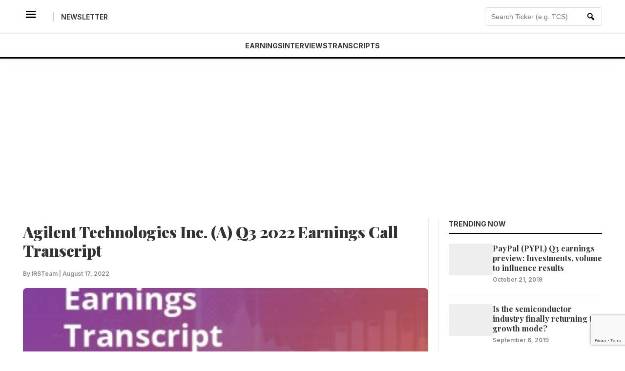

--- FILE ---
content_type: text/html; charset=UTF-8
request_url: https://news.alphastreet.com/agilent-technologies-inc-a-q3-2022-earnings-call-transcript/
body_size: 35577
content:
<!DOCTYPE html>
<html dir="ltr" lang="en-US" prefix="og: https://ogp.me/ns#" prefix="og: https://ogp.me/ns#">
<head>
	<script async src="https://pagead2.googlesyndication.com/pagead/js/adsbygoogle.js?client=ca-pub-6369701218296138"
     crossorigin="anonymous"></script>
    <meta charset="UTF-8">
    <meta name="viewport" content="width=device-width, initial-scale=1">
    
    <!-- This function loads all SEO Meta Tags, CSS, and Scripts dynamically -->
    <title>Agilent Technologies Inc. (A) Q3 2022 Earnings Call Transcript | AlphaStreet</title>

		<!-- All in One SEO 4.9.3 - aioseo.com -->
	<meta name="description" content="Agilent Technologies Inc. (NYSE: A) Q3 2022 earnings call dated Aug. 16, 2022" />
	<meta name="robots" content="max-image-preview:large" />
	<meta name="author" content="IRSTeam"/>
	<meta name="keywords" content="a earnings call,agilent technologies inc. earnings call,a earnings transcripts,a stock,a shares,a news,a share price,a stock news,agilent technologies inc. stock,agilent technologies inc. news,agilent technologies inc. stock price,agilent technologies inc. earnings date,agilent technologies inc. earnings report date,a stock price,stock agilent technologies inc.,agilent technologies inc.,diagnostics &amp; research,healthcare,earnings call transcripts,health care" />
	<link rel="canonical" href="https://news.alphastreet.com/agilent-technologies-inc-a-q3-2022-earnings-call-transcript/" />
	<meta name="generator" content="All in One SEO (AIOSEO) 4.9.3" />
		<meta property="og:locale" content="en_US" />
		<meta property="og:site_name" content="AlphaStreet" />
		<meta property="og:type" content="article" />
		<meta property="og:title" content="Agilent Technologies Inc. (A) Q3 2022 Earnings Call Transcript | AlphaStreet" />
		<meta property="og:description" content="Agilent Technologies Inc. (NYSE: A) Q3 2022 earnings call dated Aug. 16, 2022" />
		<meta property="og:url" content="https://news.alphastreet.com/agilent-technologies-inc-a-q3-2022-earnings-call-transcript/" />
		<meta property="og:image" content="https://cdn.news.alphastreet.com/wp-content/uploads/2022/05/Transcript-thumbnail-1.jpg" />
		<meta property="og:image:secure_url" content="https://cdn.news.alphastreet.com/wp-content/uploads/2022/05/Transcript-thumbnail-1.jpg" />
		<meta property="og:image:width" content="350" />
		<meta property="og:image:height" content="200" />
		<meta property="article:published_time" content="2022-08-17T12:33:26+00:00" />
		<meta property="article:modified_time" content="2022-08-17T12:33:53+00:00" />
		<meta property="article:publisher" content="https://www.facebook.com/AlphaStreetinc/" />
		<meta name="twitter:card" content="summary" />
		<meta name="twitter:site" content="@_AlphaStreet" />
		<meta name="twitter:title" content="Agilent Technologies Inc. (A) Q3 2022 Earnings Call Transcript | AlphaStreet" />
		<meta name="twitter:description" content="Agilent Technologies Inc. (NYSE: A) Q3 2022 earnings call dated Aug. 16, 2022" />
		<meta name="twitter:image" content="https://cdn.news.alphastreet.com/wp-content/uploads/2022/05/Transcript-thumbnail-1.jpg" />
		<!-- All in One SEO -->

<link rel="amphtml" href="https://news.alphastreet.com/agilent-technologies-inc-a-q3-2022-earnings-call-transcript/amp/" /><meta name="generator" content="AMP for WP 1.1.11"/><link rel='dns-prefetch' href='//static.addtoany.com' />
<link rel='dns-prefetch' href='//www.googletagmanager.com' />
<link rel="alternate" type="application/rss+xml" title="AlphaStreet &raquo; Agilent Technologies Inc. (A) Q3 2022 Earnings Call Transcript Comments Feed" href="https://news.alphastreet.com/agilent-technologies-inc-a-q3-2022-earnings-call-transcript/feed/" />
<link rel="alternate" title="oEmbed (JSON)" type="application/json+oembed" href="https://news.alphastreet.com/wp-json/oembed/1.0/embed?url=https%3A%2F%2Fnews.alphastreet.com%2Fagilent-technologies-inc-a-q3-2022-earnings-call-transcript%2F" />
<link rel="alternate" title="oEmbed (XML)" type="text/xml+oembed" href="https://news.alphastreet.com/wp-json/oembed/1.0/embed?url=https%3A%2F%2Fnews.alphastreet.com%2Fagilent-technologies-inc-a-q3-2022-earnings-call-transcript%2F&#038;format=xml" />
<style id='wp-img-auto-sizes-contain-inline-css' type='text/css'>
img:is([sizes=auto i],[sizes^="auto," i]){contain-intrinsic-size:3000px 1500px}
/*# sourceURL=wp-img-auto-sizes-contain-inline-css */
</style>
<link rel='stylesheet' id='cf7_admin_style-css' href='https://news.alphastreet.com/wp-content/plugins/contact-form-7-hide-success-message/assets/css/admin_style.css?ver=6.9' type='text/css' media='all' />
<style id='wp-emoji-styles-inline-css' type='text/css'>

	img.wp-smiley, img.emoji {
		display: inline !important;
		border: none !important;
		box-shadow: none !important;
		height: 1em !important;
		width: 1em !important;
		margin: 0 0.07em !important;
		vertical-align: -0.1em !important;
		background: none !important;
		padding: 0 !important;
	}
/*# sourceURL=wp-emoji-styles-inline-css */
</style>
<style id='wp-block-library-inline-css' type='text/css'>
:root{--wp-block-synced-color:#7a00df;--wp-block-synced-color--rgb:122,0,223;--wp-bound-block-color:var(--wp-block-synced-color);--wp-editor-canvas-background:#ddd;--wp-admin-theme-color:#007cba;--wp-admin-theme-color--rgb:0,124,186;--wp-admin-theme-color-darker-10:#006ba1;--wp-admin-theme-color-darker-10--rgb:0,107,160.5;--wp-admin-theme-color-darker-20:#005a87;--wp-admin-theme-color-darker-20--rgb:0,90,135;--wp-admin-border-width-focus:2px}@media (min-resolution:192dpi){:root{--wp-admin-border-width-focus:1.5px}}.wp-element-button{cursor:pointer}:root .has-very-light-gray-background-color{background-color:#eee}:root .has-very-dark-gray-background-color{background-color:#313131}:root .has-very-light-gray-color{color:#eee}:root .has-very-dark-gray-color{color:#313131}:root .has-vivid-green-cyan-to-vivid-cyan-blue-gradient-background{background:linear-gradient(135deg,#00d084,#0693e3)}:root .has-purple-crush-gradient-background{background:linear-gradient(135deg,#34e2e4,#4721fb 50%,#ab1dfe)}:root .has-hazy-dawn-gradient-background{background:linear-gradient(135deg,#faaca8,#dad0ec)}:root .has-subdued-olive-gradient-background{background:linear-gradient(135deg,#fafae1,#67a671)}:root .has-atomic-cream-gradient-background{background:linear-gradient(135deg,#fdd79a,#004a59)}:root .has-nightshade-gradient-background{background:linear-gradient(135deg,#330968,#31cdcf)}:root .has-midnight-gradient-background{background:linear-gradient(135deg,#020381,#2874fc)}:root{--wp--preset--font-size--normal:16px;--wp--preset--font-size--huge:42px}.has-regular-font-size{font-size:1em}.has-larger-font-size{font-size:2.625em}.has-normal-font-size{font-size:var(--wp--preset--font-size--normal)}.has-huge-font-size{font-size:var(--wp--preset--font-size--huge)}.has-text-align-center{text-align:center}.has-text-align-left{text-align:left}.has-text-align-right{text-align:right}.has-fit-text{white-space:nowrap!important}#end-resizable-editor-section{display:none}.aligncenter{clear:both}.items-justified-left{justify-content:flex-start}.items-justified-center{justify-content:center}.items-justified-right{justify-content:flex-end}.items-justified-space-between{justify-content:space-between}.screen-reader-text{border:0;clip-path:inset(50%);height:1px;margin:-1px;overflow:hidden;padding:0;position:absolute;width:1px;word-wrap:normal!important}.screen-reader-text:focus{background-color:#ddd;clip-path:none;color:#444;display:block;font-size:1em;height:auto;left:5px;line-height:normal;padding:15px 23px 14px;text-decoration:none;top:5px;width:auto;z-index:100000}html :where(.has-border-color){border-style:solid}html :where([style*=border-top-color]){border-top-style:solid}html :where([style*=border-right-color]){border-right-style:solid}html :where([style*=border-bottom-color]){border-bottom-style:solid}html :where([style*=border-left-color]){border-left-style:solid}html :where([style*=border-width]){border-style:solid}html :where([style*=border-top-width]){border-top-style:solid}html :where([style*=border-right-width]){border-right-style:solid}html :where([style*=border-bottom-width]){border-bottom-style:solid}html :where([style*=border-left-width]){border-left-style:solid}html :where(img[class*=wp-image-]){height:auto;max-width:100%}:where(figure){margin:0 0 1em}html :where(.is-position-sticky){--wp-admin--admin-bar--position-offset:var(--wp-admin--admin-bar--height,0px)}@media screen and (max-width:600px){html :where(.is-position-sticky){--wp-admin--admin-bar--position-offset:0px}}

/*# sourceURL=wp-block-library-inline-css */
</style><style id='global-styles-inline-css' type='text/css'>
:root{--wp--preset--aspect-ratio--square: 1;--wp--preset--aspect-ratio--4-3: 4/3;--wp--preset--aspect-ratio--3-4: 3/4;--wp--preset--aspect-ratio--3-2: 3/2;--wp--preset--aspect-ratio--2-3: 2/3;--wp--preset--aspect-ratio--16-9: 16/9;--wp--preset--aspect-ratio--9-16: 9/16;--wp--preset--color--black: #000000;--wp--preset--color--cyan-bluish-gray: #abb8c3;--wp--preset--color--white: #ffffff;--wp--preset--color--pale-pink: #f78da7;--wp--preset--color--vivid-red: #cf2e2e;--wp--preset--color--luminous-vivid-orange: #ff6900;--wp--preset--color--luminous-vivid-amber: #fcb900;--wp--preset--color--light-green-cyan: #7bdcb5;--wp--preset--color--vivid-green-cyan: #00d084;--wp--preset--color--pale-cyan-blue: #8ed1fc;--wp--preset--color--vivid-cyan-blue: #0693e3;--wp--preset--color--vivid-purple: #9b51e0;--wp--preset--gradient--vivid-cyan-blue-to-vivid-purple: linear-gradient(135deg,rgb(6,147,227) 0%,rgb(155,81,224) 100%);--wp--preset--gradient--light-green-cyan-to-vivid-green-cyan: linear-gradient(135deg,rgb(122,220,180) 0%,rgb(0,208,130) 100%);--wp--preset--gradient--luminous-vivid-amber-to-luminous-vivid-orange: linear-gradient(135deg,rgb(252,185,0) 0%,rgb(255,105,0) 100%);--wp--preset--gradient--luminous-vivid-orange-to-vivid-red: linear-gradient(135deg,rgb(255,105,0) 0%,rgb(207,46,46) 100%);--wp--preset--gradient--very-light-gray-to-cyan-bluish-gray: linear-gradient(135deg,rgb(238,238,238) 0%,rgb(169,184,195) 100%);--wp--preset--gradient--cool-to-warm-spectrum: linear-gradient(135deg,rgb(74,234,220) 0%,rgb(151,120,209) 20%,rgb(207,42,186) 40%,rgb(238,44,130) 60%,rgb(251,105,98) 80%,rgb(254,248,76) 100%);--wp--preset--gradient--blush-light-purple: linear-gradient(135deg,rgb(255,206,236) 0%,rgb(152,150,240) 100%);--wp--preset--gradient--blush-bordeaux: linear-gradient(135deg,rgb(254,205,165) 0%,rgb(254,45,45) 50%,rgb(107,0,62) 100%);--wp--preset--gradient--luminous-dusk: linear-gradient(135deg,rgb(255,203,112) 0%,rgb(199,81,192) 50%,rgb(65,88,208) 100%);--wp--preset--gradient--pale-ocean: linear-gradient(135deg,rgb(255,245,203) 0%,rgb(182,227,212) 50%,rgb(51,167,181) 100%);--wp--preset--gradient--electric-grass: linear-gradient(135deg,rgb(202,248,128) 0%,rgb(113,206,126) 100%);--wp--preset--gradient--midnight: linear-gradient(135deg,rgb(2,3,129) 0%,rgb(40,116,252) 100%);--wp--preset--font-size--small: 13px;--wp--preset--font-size--medium: 20px;--wp--preset--font-size--large: 36px;--wp--preset--font-size--x-large: 42px;--wp--preset--spacing--20: 0.44rem;--wp--preset--spacing--30: 0.67rem;--wp--preset--spacing--40: 1rem;--wp--preset--spacing--50: 1.5rem;--wp--preset--spacing--60: 2.25rem;--wp--preset--spacing--70: 3.38rem;--wp--preset--spacing--80: 5.06rem;--wp--preset--shadow--natural: 6px 6px 9px rgba(0, 0, 0, 0.2);--wp--preset--shadow--deep: 12px 12px 50px rgba(0, 0, 0, 0.4);--wp--preset--shadow--sharp: 6px 6px 0px rgba(0, 0, 0, 0.2);--wp--preset--shadow--outlined: 6px 6px 0px -3px rgb(255, 255, 255), 6px 6px rgb(0, 0, 0);--wp--preset--shadow--crisp: 6px 6px 0px rgb(0, 0, 0);}:where(.is-layout-flex){gap: 0.5em;}:where(.is-layout-grid){gap: 0.5em;}body .is-layout-flex{display: flex;}.is-layout-flex{flex-wrap: wrap;align-items: center;}.is-layout-flex > :is(*, div){margin: 0;}body .is-layout-grid{display: grid;}.is-layout-grid > :is(*, div){margin: 0;}:where(.wp-block-columns.is-layout-flex){gap: 2em;}:where(.wp-block-columns.is-layout-grid){gap: 2em;}:where(.wp-block-post-template.is-layout-flex){gap: 1.25em;}:where(.wp-block-post-template.is-layout-grid){gap: 1.25em;}.has-black-color{color: var(--wp--preset--color--black) !important;}.has-cyan-bluish-gray-color{color: var(--wp--preset--color--cyan-bluish-gray) !important;}.has-white-color{color: var(--wp--preset--color--white) !important;}.has-pale-pink-color{color: var(--wp--preset--color--pale-pink) !important;}.has-vivid-red-color{color: var(--wp--preset--color--vivid-red) !important;}.has-luminous-vivid-orange-color{color: var(--wp--preset--color--luminous-vivid-orange) !important;}.has-luminous-vivid-amber-color{color: var(--wp--preset--color--luminous-vivid-amber) !important;}.has-light-green-cyan-color{color: var(--wp--preset--color--light-green-cyan) !important;}.has-vivid-green-cyan-color{color: var(--wp--preset--color--vivid-green-cyan) !important;}.has-pale-cyan-blue-color{color: var(--wp--preset--color--pale-cyan-blue) !important;}.has-vivid-cyan-blue-color{color: var(--wp--preset--color--vivid-cyan-blue) !important;}.has-vivid-purple-color{color: var(--wp--preset--color--vivid-purple) !important;}.has-black-background-color{background-color: var(--wp--preset--color--black) !important;}.has-cyan-bluish-gray-background-color{background-color: var(--wp--preset--color--cyan-bluish-gray) !important;}.has-white-background-color{background-color: var(--wp--preset--color--white) !important;}.has-pale-pink-background-color{background-color: var(--wp--preset--color--pale-pink) !important;}.has-vivid-red-background-color{background-color: var(--wp--preset--color--vivid-red) !important;}.has-luminous-vivid-orange-background-color{background-color: var(--wp--preset--color--luminous-vivid-orange) !important;}.has-luminous-vivid-amber-background-color{background-color: var(--wp--preset--color--luminous-vivid-amber) !important;}.has-light-green-cyan-background-color{background-color: var(--wp--preset--color--light-green-cyan) !important;}.has-vivid-green-cyan-background-color{background-color: var(--wp--preset--color--vivid-green-cyan) !important;}.has-pale-cyan-blue-background-color{background-color: var(--wp--preset--color--pale-cyan-blue) !important;}.has-vivid-cyan-blue-background-color{background-color: var(--wp--preset--color--vivid-cyan-blue) !important;}.has-vivid-purple-background-color{background-color: var(--wp--preset--color--vivid-purple) !important;}.has-black-border-color{border-color: var(--wp--preset--color--black) !important;}.has-cyan-bluish-gray-border-color{border-color: var(--wp--preset--color--cyan-bluish-gray) !important;}.has-white-border-color{border-color: var(--wp--preset--color--white) !important;}.has-pale-pink-border-color{border-color: var(--wp--preset--color--pale-pink) !important;}.has-vivid-red-border-color{border-color: var(--wp--preset--color--vivid-red) !important;}.has-luminous-vivid-orange-border-color{border-color: var(--wp--preset--color--luminous-vivid-orange) !important;}.has-luminous-vivid-amber-border-color{border-color: var(--wp--preset--color--luminous-vivid-amber) !important;}.has-light-green-cyan-border-color{border-color: var(--wp--preset--color--light-green-cyan) !important;}.has-vivid-green-cyan-border-color{border-color: var(--wp--preset--color--vivid-green-cyan) !important;}.has-pale-cyan-blue-border-color{border-color: var(--wp--preset--color--pale-cyan-blue) !important;}.has-vivid-cyan-blue-border-color{border-color: var(--wp--preset--color--vivid-cyan-blue) !important;}.has-vivid-purple-border-color{border-color: var(--wp--preset--color--vivid-purple) !important;}.has-vivid-cyan-blue-to-vivid-purple-gradient-background{background: var(--wp--preset--gradient--vivid-cyan-blue-to-vivid-purple) !important;}.has-light-green-cyan-to-vivid-green-cyan-gradient-background{background: var(--wp--preset--gradient--light-green-cyan-to-vivid-green-cyan) !important;}.has-luminous-vivid-amber-to-luminous-vivid-orange-gradient-background{background: var(--wp--preset--gradient--luminous-vivid-amber-to-luminous-vivid-orange) !important;}.has-luminous-vivid-orange-to-vivid-red-gradient-background{background: var(--wp--preset--gradient--luminous-vivid-orange-to-vivid-red) !important;}.has-very-light-gray-to-cyan-bluish-gray-gradient-background{background: var(--wp--preset--gradient--very-light-gray-to-cyan-bluish-gray) !important;}.has-cool-to-warm-spectrum-gradient-background{background: var(--wp--preset--gradient--cool-to-warm-spectrum) !important;}.has-blush-light-purple-gradient-background{background: var(--wp--preset--gradient--blush-light-purple) !important;}.has-blush-bordeaux-gradient-background{background: var(--wp--preset--gradient--blush-bordeaux) !important;}.has-luminous-dusk-gradient-background{background: var(--wp--preset--gradient--luminous-dusk) !important;}.has-pale-ocean-gradient-background{background: var(--wp--preset--gradient--pale-ocean) !important;}.has-electric-grass-gradient-background{background: var(--wp--preset--gradient--electric-grass) !important;}.has-midnight-gradient-background{background: var(--wp--preset--gradient--midnight) !important;}.has-small-font-size{font-size: var(--wp--preset--font-size--small) !important;}.has-medium-font-size{font-size: var(--wp--preset--font-size--medium) !important;}.has-large-font-size{font-size: var(--wp--preset--font-size--large) !important;}.has-x-large-font-size{font-size: var(--wp--preset--font-size--x-large) !important;}
/*# sourceURL=global-styles-inline-css */
</style>

<style id='classic-theme-styles-inline-css' type='text/css'>
/*! This file is auto-generated */
.wp-block-button__link{color:#fff;background-color:#32373c;border-radius:9999px;box-shadow:none;text-decoration:none;padding:calc(.667em + 2px) calc(1.333em + 2px);font-size:1.125em}.wp-block-file__button{background:#32373c;color:#fff;text-decoration:none}
/*# sourceURL=/wp-includes/css/classic-themes.min.css */
</style>
<link rel='stylesheet' id='contact-form-7-css' href='https://news.alphastreet.com/wp-content/plugins/contact-form-7/includes/css/styles.css?ver=6.1.4' type='text/css' media='all' />
<link rel='stylesheet' id='jquery-smooth-scroll-css' href='https://news.alphastreet.com/wp-content/plugins/jquery-smooth-scroll/css/style.css?ver=6.9' type='text/css' media='all' />
<link rel='stylesheet' id='bodhi-svgs-attachment-css' href='https://news.alphastreet.com/wp-content/plugins/svg-support/css/svgs-attachment.css' type='text/css' media='all' />
<link rel='stylesheet' id='wpda_wpdp_public-css' href='https://news.alphastreet.com/wp-content/plugins/wp-data-access/public/../assets/css/wpda_public.css?ver=5.5.64' type='text/css' media='all' />
<link rel='stylesheet' id='megamenu-css' href='https://news.alphastreet.com/wp-content/uploads/maxmegamenu/style.css?ver=edf406' type='text/css' media='all' />
<link rel='stylesheet' id='dashicons-css' href='https://news.alphastreet.com/wp-includes/css/dashicons.min.css?ver=6.9' type='text/css' media='all' />
<style id='dashicons-inline-css' type='text/css'>
[data-font="Dashicons"]:before {font-family: 'Dashicons' !important;content: attr(data-icon) !important;speak: none !important;font-weight: normal !important;font-variant: normal !important;text-transform: none !important;line-height: 1 !important;font-style: normal !important;-webkit-font-smoothing: antialiased !important;-moz-osx-font-smoothing: grayscale !important;}
/*# sourceURL=dashicons-inline-css */
</style>
<link rel='stylesheet' id='yith-infs-style-css' href='https://news.alphastreet.com/wp-content/plugins/yith-infinite-scrolling/assets/css/frontend.css?ver=2.4.0' type='text/css' media='all' />
<link rel='stylesheet' id='alphastreet-style-css' href='https://news.alphastreet.com/wp-content/themes/alphaquartz/style.css?ver=6.9' type='text/css' media='all' />
<link rel='stylesheet' id='addtoany-css' href='https://news.alphastreet.com/wp-content/plugins/add-to-any/addtoany.min.css?ver=1.16' type='text/css' media='all' />
<script type="text/javascript" id="jquery-core-js-extra">
/* <![CDATA[ */
var alphastreet_vars = {"0":"https://news.alphastreet.com/wp-admin/admin-ajax.php","nonce":"7e2ee0ffc3"};
var alphastreet_vars = {"ajax_url":"https://news.alphastreet.com/wp-admin/admin-ajax.php","nonce":"9fa16e80da"};
//# sourceURL=jquery-core-js-extra
/* ]]> */
</script>
<script type="text/javascript" src="https://news.alphastreet.com/wp-includes/js/jquery/jquery.min.js?ver=3.7.1" id="jquery-core-js"></script>
<script type="text/javascript" src="https://news.alphastreet.com/wp-includes/js/jquery/jquery-migrate.min.js?ver=3.4.1" id="jquery-migrate-js"></script>
<script type="text/javascript" id="addtoany-core-js-before">
/* <![CDATA[ */
window.a2a_config=window.a2a_config||{};a2a_config.callbacks=[];a2a_config.overlays=[];a2a_config.templates={};

//# sourceURL=addtoany-core-js-before
/* ]]> */
</script>
<script type="text/javascript" defer src="https://static.addtoany.com/menu/page.js" id="addtoany-core-js"></script>
<script type="text/javascript" defer src="https://news.alphastreet.com/wp-content/plugins/add-to-any/addtoany.min.js?ver=1.1" id="addtoany-jquery-js"></script>
<script type="text/javascript" src="https://news.alphastreet.com/wp-includes/js/underscore.min.js?ver=1.13.7" id="underscore-js"></script>
<script type="text/javascript" src="https://news.alphastreet.com/wp-includes/js/backbone.min.js?ver=1.6.0" id="backbone-js"></script>
<script type="text/javascript" id="wp-api-request-js-extra">
/* <![CDATA[ */
var wpApiSettings = {"root":"https://news.alphastreet.com/wp-json/","nonce":"3c2429dfad","versionString":"wp/v2/"};
//# sourceURL=wp-api-request-js-extra
/* ]]> */
</script>
<script type="text/javascript" src="https://news.alphastreet.com/wp-includes/js/api-request.min.js?ver=6.9" id="wp-api-request-js"></script>
<script type="text/javascript" src="https://news.alphastreet.com/wp-includes/js/wp-api.min.js?ver=6.9" id="wp-api-js"></script>
<script type="text/javascript" id="wpda_rest_api-js-extra">
/* <![CDATA[ */
var wpdaApiSettings = {"path":"wpda"};
//# sourceURL=wpda_rest_api-js-extra
/* ]]> */
</script>
<script type="text/javascript" src="https://news.alphastreet.com/wp-content/plugins/wp-data-access/public/../assets/js/wpda_rest_api.js?ver=5.5.64" id="wpda_rest_api-js"></script>

<!-- Google tag (gtag.js) snippet added by Site Kit -->
<!-- Google Analytics snippet added by Site Kit -->
<script type="text/javascript" src="https://www.googletagmanager.com/gtag/js?id=GT-57VM2BD" id="google_gtagjs-js" async></script>
<script type="text/javascript" id="google_gtagjs-js-after">
/* <![CDATA[ */
window.dataLayer = window.dataLayer || [];function gtag(){dataLayer.push(arguments);}
gtag("set","linker",{"domains":["news.alphastreet.com"]});
gtag("js", new Date());
gtag("set", "developer_id.dZTNiMT", true);
gtag("config", "GT-57VM2BD");
 window._googlesitekit = window._googlesitekit || {}; window._googlesitekit.throttledEvents = []; window._googlesitekit.gtagEvent = (name, data) => { var key = JSON.stringify( { name, data } ); if ( !! window._googlesitekit.throttledEvents[ key ] ) { return; } window._googlesitekit.throttledEvents[ key ] = true; setTimeout( () => { delete window._googlesitekit.throttledEvents[ key ]; }, 5 ); gtag( "event", name, { ...data, event_source: "site-kit" } ); }; 
//# sourceURL=google_gtagjs-js-after
/* ]]> */
</script>
<link rel="https://api.w.org/" href="https://news.alphastreet.com/wp-json/" /><link rel="alternate" title="JSON" type="application/json" href="https://news.alphastreet.com/wp-json/wp/v2/posts/168299" /><link rel="EditURI" type="application/rsd+xml" title="RSD" href="https://news.alphastreet.com/xmlrpc.php?rsd" />
<meta name="generator" content="WordPress 6.9" />
<link rel='shortlink' href='https://news.alphastreet.com/?p=168299' />
			<meta property="fb:pages" content="1595979800633115" />
							<meta property="ia:markup_url_dev" content="https://news.alphastreet.com/agilent-technologies-inc-a-q3-2022-earnings-call-transcript/?ia_markup=1" />
				<meta name="generator" content="Site Kit by Google 1.170.0" />

<!-- This site is optimized with the Schema plugin v1.7.9.6 - https://schema.press -->
<script type="application/ld+json">[{"@context":"http:\/\/schema.org\/","@type":"WPHeader","url":"https:\/\/news.alphastreet.com","headline":"Agilent Technologies Inc. (A) Q3 2022 Earnings Call Transcript","description":"News . Data . Research"},{"@context":"http:\/\/schema.org\/","@type":"WPFooter","url":"https:\/\/news.alphastreet.com","headline":"Agilent Technologies Inc. (A) Q3 2022 Earnings Call Transcript","description":"News . Data . Research","copyrightYear":"2022"}]</script>


		<script>
		(function(h,o,t,j,a,r){
			h.hj=h.hj||function(){(h.hj.q=h.hj.q||[]).push(arguments)};
			h._hjSettings={hjid:2072933,hjsv:5};
			a=o.getElementsByTagName('head')[0];
			r=o.createElement('script');r.async=1;
			r.src=t+h._hjSettings.hjid+j+h._hjSettings.hjsv;
			a.appendChild(r);
		})(window,document,'//static.hotjar.com/c/hotjar-','.js?sv=');
		</script>
		<style type="text/css">.recentcomments a{display:inline !important;padding:0 !important;margin:0 !important;}</style><link rel="icon" href="https://cdn.news.alphastreet.com/wp-content/uploads/2023/05/Twitter-Profile_Picture-150x150.jpg" sizes="32x32" />
<link rel="icon" href="https://cdn.news.alphastreet.com/wp-content/uploads/2023/05/Twitter-Profile_Picture-250x250.jpg" sizes="192x192" />
<link rel="apple-touch-icon" href="https://cdn.news.alphastreet.com/wp-content/uploads/2023/05/Twitter-Profile_Picture-250x250.jpg" />
<meta name="msapplication-TileImage" content="https://cdn.news.alphastreet.com/wp-content/uploads/2023/05/Twitter-Profile_Picture.jpg" />
<style type="text/css">/** Mega Menu CSS: fs **/</style>
	<script async src="https://pagead2.googlesyndication.com/pagead/js/adsbygoogle.js?client=ca-pub-6369701218296138"
crossorigin="anonymous"></script>
</head>

<body class="wp-singular post-template-default single single-post postid-168299 single-format-standard wp-custom-logo wp-theme-alphaquartz">

<!-- Sticky Header -->
<header class="qz-clean-header" id="masthead">
    
    <!-- Top Layer -->
    <div class="qz-top-layer">
        <div class="container">
            <div class="qz-flex-wrapper">
                
                <!-- Left: Mobile Menu + Newsletter -->
                <div class="qz-left">
                    <button class="qz-menu-icon" id="menu-toggle" aria-label="Menu">
                        <span class="dashicons dashicons-menu-alt3"></span>
                    </button>
                    <span class="qz-divider"></span>
                    <!-- Dynamic Link for Newsletter -->
                    <a href="https://news.alphastreet.com/newsletter" class="qz-util-link">Newsletter</a>
                </div>

<!-- Center: Logo -->
                <div class="qz-center">
                    <a href="https://news.alphastreet.com/" class="custom-logo-link" rel="home"><img width="46" height="30" src="https://cdn.news.alphastreet.com/wp-content/uploads/2023/06/WP-AI-Logo.svg" class="custom-logo" alt="AlphaStreet" decoding="async" /></a>                </div>

                <!-- Right: Live Search -->
                <div class="qz-right">
                    <form role="search" method="get" class="header-search-form" action="https://news.alphastreet.com/" autocomplete="off">
                        
                        <!-- Added ID="searchInput" and onkeyup event -->
                        <input type="search" 
                               class="header-search-input" 
                               placeholder="Search Ticker (e.g. TCS)..." 
                               value="" 
                               name="s" 
                               id="searchInput" 
                               onkeyup="fetchResults()" 
                        />
                        
                        <button type="submit" class="header-search-btn">
                            <span class="dashicons dashicons-search"></span>
                        </button>

                        <!-- The Container for Live Results -->
                        <div id="datafetch" class="search-dropdown-results"></div>
                        
                    </form>
                </div>

            </div>
        </div>
    </div>

    <!-- Nav Ribbon -->
<div class="qz-nav-ribbon">
    <div class="container">
        <nav class="qz-main-nav">
            <ul class="qz-nav-list">
                <li><a href="https://news.alphastreet.com/earnings">Earnings</a></li>
                <li><a href="https://news.alphastreet.com/interviews">Interviews</a></li>
                <li><a href="https://news.alphastreet.com/earnings-call-transcripts">Transcripts</a></li>
            </ul>
        </nav>
    </div>
</div>

</header>
	<!-- Centered Ad Container -->
<div class="container" style="text-align: center; margin-top: 15px; margin-bottom: 15px;">
    <script async src="https://pagead2.googlesyndication.com/pagead/js/adsbygoogle.js?client=ca-pub-6369701218296138"
         crossorigin="anonymous"></script>
    <ins class="adsbygoogle"
         style="display:block"
         data-ad-client="ca-pub-6369701218296138"
         data-ad-slot="8515891631"
         data-ad-format="auto"
         data-full-width-responsive="true"></ins>
    <script>
         (adsbygoogle = window.adsbygoogle || []).push({});
    </script>
</div>
<!-- SLIDE-OUT MENU (Mobile) -->
<div id="qz-sidebar-overlay" class="qz-overlay"></div>
<div id="qz-sidebar-menu" class="qz-sidebar">
    <button id="menu-close" class="qz-close-btn">&times;</button>
    <div class="qz-sidebar-content">
        <h3>Menu</h3>
        <ul class="qz-mobile-list">
            <li><a href="https://news.alphastreet.com/">Home</a></li>
            <li><a href="https://news.alphastreet.com/category/earnings">Earnings</a></li>
            <li><a href="https://news.alphastreet.com/category/interviews">Interviews</a></li>
            <li><a href="https://news.alphastreet.com/category/earnings-call-transcripts">Transcripts</a></li>
            <li><a href="https://news.alphastreet.com/category/ipos">IPO</a></li>
            <li><a href="https://news.alphastreet.com/category/tech">Tech</a></li>
        </ul>
    </div>
</div>

<main class="container" style="margin-top: 30px;">
    
    <!-- Layout: Flex or Grid to put Content Left and Sidebar Right -->
    <div class="qz-story-grid" style="align-items: flex-start;"> 
    <!-- Note: Using 'qz-story-grid' class from homepage to maintain layout consistency -->

        <!-- LEFT: Main Article Content -->
        <div class="qz-lead-story" style="width: 100%; max-width: 70%;">
            
                            
                <article id="post-168299" class="post-168299 post type-post status-publish format-standard has-post-thumbnail hentry category-earnings-call-transcripts category-healthcare-stocks tag-diagnostics-research tag-healthcare">
                    
                    <!-- Title -->
                    <h1 class="entry-title" style="font-size: 32px; margin-bottom: 20px;">
                        Agilent Technologies Inc. (A) Q3 2022 Earnings Call Transcript                    </h1>

                    <!-- Meta Data -->
                    <div class="qz-meta" style="margin-bottom: 20px;">
                        <span>By IRSTeam</span> | 
                        <time>August 17, 2022</time>
                    </div>

                    <!-- Featured Image -->
                                            <div class="post-thumbnail" style="margin-bottom: 25px;">
                            <img width="350" height="200" src="https://cdn.news.alphastreet.com/wp-content/uploads/2022/05/Transcript-thumbnail-1.jpg" class="attachment-large size-large wp-post-image" alt="" style="width: 100%; height: auto; border-radius: 8px;" decoding="async" fetchpriority="high" srcset="https://cdn.news.alphastreet.com/wp-content/uploads/2022/05/Transcript-thumbnail-1.jpg 350w, https://cdn.news.alphastreet.com/wp-content/uploads/2022/05/Transcript-thumbnail-1-300x171.jpg 300w" sizes="(max-width: 350px) 100vw, 350px" />                        </div>
                    
<!-- Place this where you want the sidebar to sit on the right -->
<aside id="secondary" class="widget-area">
    </aside>

<!-- ... inside single.php ... -->

<aside class="qz-side-feed">
    <span class="qz-side-feed-title">Top Picks</span>

    <!-- Your existing code that lists the Top Picks/Trending articles -->
            <article class="qz-side-article">
            <!-- Article content (Thumbnail, Title) -->
             <div class="qz-side-thumb">
                 <a href="https://news.alphastreet.com/webster-financial-corporation-wbs-q4-2025-earnings-call-transcript/"><img width="150" height="150" src="https://cdn.news.alphastreet.com/wp-content/uploads/2022/01/Transcript-thumbnail-150x150.jpg" class="attachment-thumbnail size-thumbnail wp-post-image" alt="" decoding="async" srcset="https://cdn.news.alphastreet.com/wp-content/uploads/2022/01/Transcript-thumbnail-150x150.jpg 150w, https://cdn.news.alphastreet.com/wp-content/uploads/2022/01/Transcript-thumbnail-250x250.jpg 250w" sizes="(max-width: 150px) 100vw, 150px" /></a>
             </div>
             <div class="qz-side-content">
                 <h3 class="qz-side-title"><a href="https://news.alphastreet.com/webster-financial-corporation-wbs-q4-2025-earnings-call-transcript/">Webster Financial Corporation (WBS) Q4 2025 Earnings Call Transcript</a></h3>
             </div>
        </article>
            <article class="qz-side-article">
            <!-- Article content (Thumbnail, Title) -->
             <div class="qz-side-thumb">
                 <a href="https://news.alphastreet.com/south-state-corp-ssb-q4-2025-earnings-call-transcript/"><img width="150" height="150" src="https://cdn.news.alphastreet.com/wp-content/uploads/2022/01/Transcript-thumbnail-150x150.jpg" class="attachment-thumbnail size-thumbnail wp-post-image" alt="" decoding="async" srcset="https://cdn.news.alphastreet.com/wp-content/uploads/2022/01/Transcript-thumbnail-150x150.jpg 150w, https://cdn.news.alphastreet.com/wp-content/uploads/2022/01/Transcript-thumbnail-250x250.jpg 250w" sizes="(max-width: 150px) 100vw, 150px" /></a>
             </div>
             <div class="qz-side-content">
                 <h3 class="qz-side-title"><a href="https://news.alphastreet.com/south-state-corp-ssb-q4-2025-earnings-call-transcript/">South State Corp (SSB) Q4 2025 Earnings Call Transcript</a></h3>
             </div>
        </article>
            <article class="qz-side-article">
            <!-- Article content (Thumbnail, Title) -->
             <div class="qz-side-thumb">
                 <a href="https://news.alphastreet.com/capital-one-financial-corporation-cof-q4-2025-earnings-call-transcript/"><img width="150" height="150" src="https://cdn.news.alphastreet.com/wp-content/uploads/2022/01/Transcript-thumbnail-150x150.jpg" class="attachment-thumbnail size-thumbnail wp-post-image" alt="" decoding="async" loading="lazy" srcset="https://cdn.news.alphastreet.com/wp-content/uploads/2022/01/Transcript-thumbnail-150x150.jpg 150w, https://cdn.news.alphastreet.com/wp-content/uploads/2022/01/Transcript-thumbnail-250x250.jpg 250w" sizes="auto, (max-width: 150px) 100vw, 150px" /></a>
             </div>
             <div class="qz-side-content">
                 <h3 class="qz-side-title"><a href="https://news.alphastreet.com/capital-one-financial-corporation-cof-q4-2025-earnings-call-transcript/">Capital One Financial Corporation (COF) Q4 2025 Earnings Call Transcript</a></h3>
             </div>
        </article>
            <article class="qz-side-article">
            <!-- Article content (Thumbnail, Title) -->
             <div class="qz-side-thumb">
                 <a href="https://news.alphastreet.com/booz-allen-hamilton-holding-corporation-bah-q3-2026-earnings-call-transcript/"><img width="150" height="150" src="https://cdn.news.alphastreet.com/wp-content/uploads/2022/01/Transcript-thumbnail-150x150.jpg" class="attachment-thumbnail size-thumbnail wp-post-image" alt="" decoding="async" loading="lazy" srcset="https://cdn.news.alphastreet.com/wp-content/uploads/2022/01/Transcript-thumbnail-150x150.jpg 150w, https://cdn.news.alphastreet.com/wp-content/uploads/2022/01/Transcript-thumbnail-250x250.jpg 250w" sizes="auto, (max-width: 150px) 100vw, 150px" /></a>
             </div>
             <div class="qz-side-content">
                 <h3 class="qz-side-title"><a href="https://news.alphastreet.com/booz-allen-hamilton-holding-corporation-bah-q3-2026-earnings-call-transcript/">Booz Allen Hamilton Holding Corporation (BAH) Q3 2026 Earnings Call Transcript</a></h3>
             </div>
        </article>
    
    <!-- --------------------------------------------------------- -->
    <!-- START: AD PLACEHOLDER (Paste this block here) -->
    <!-- --------------------------------------------------------- -->
        
    <div class="sidebar-ad-wrapper" style="margin-top: 30px; text-align: center;">
        
                    <!-- Placeholder if no image is uploaded yet -->
            <div style="background: #f4f4f4; border: 1px dashed #ccc; padding: 50px 0; color: #999;">
                300x600 Ad Space
            </div>
        
    </div>
    <!-- END: AD PLACEHOLDER -->

</aside>

<!-- START: Key Takeaways / Quick Read -->
<!-- END: Key Takeaways -->

                    <!-- Content -->
                    <div class="entry-content">
                        <p><strong>Agilent Technologies Inc.  <a href="https://news.alphastreet.com/symbol/A/">(NYSE: A)</a> Q3 2022 earnings call dated <span id="date">Aug. 16, 2022</span><em id="time"></em></strong></p>
<h2>Corporate Participants:</h2>
<p>Parmeet Ahuja &#8212; Vice President of Investor Relations</p>
<p>Mike McMullen &#8212; President and Chief Executive Officer</p>
<p>Robert W. McMahon &#8212; Senior Vice President and Chief Financial Officer</p>
<p>Padraig McDonnell &#8212; Senior Vice President, Agilent President and Chief Commercial Officer, Agilent CrossLab Group</p>
<p>Sam Raha &#8212; Senior Vice President, Agilent President, Diagnostics and Genomics Group</p>
<p>Jacob Thaysen &#8212; Senior Vice President, Agilent President, Life Sciences and Applied Markets Group</p>
<h2>Analysts:</h2>
<p>Matthew Sykes &#8212; Goldman Sachs &#8212; Analyst</p>
<p>Brandon Couillard &#8212; Jefferies &#8212; Analyst</p>
<p>Vijay Kumar &#8212; Evercore ISI &#8212; Analyst</p>
<p>Puneet Souda &#8212; SVB Leerink Partners &#8212; Analyst</p>
<p>Rachel Vatnsdal &#8212; JPMorgan &#8212; Analyst</p>
<p>Michael Ryskin &#8212; Bank of America &#8212; Analyst</p>
<p>Josh Waldman &#8212; Cleveland Research &#8212; Analyst</p>
<p>Jack Meehan &#8212; Nephron Research &#8212; Analyst</p>
<p>Elizabeth Garcia &#8212; UBS &#8212; Analyst</p>
<p>Patrick Donnelly &#8212; Citi &#8212; Analyst</p>
<p>Timothy Daley &#8212; Wells Fargo &#8212; Analyst</p>
<h2>Presentation:</h2>
<p><strong>Operator</strong></p>
<p>Good afternoon. Thank you for attending today&#8217;s Agilent Technologies Q3 &#8217;22 Earnings Call. My name is Hannah, and I will be your moderator for today&#8217;s call. All lines will be muted during the presentation portion of the call with an opportunity for questions and answers at the end. [Operator Instructions]</p>
<p>I would now like to pass the conference over to our host, Parmeet Ahuja with Agilent. Please go ahead.<span id="more-168299"></span></p>
<p><strong>Parmeet Ahuja</strong> &#8212; <em>Vice President of Investor Relations</em></p>
<p>Thank you, Hannah, and welcome everyone to Agilent&#8217;s conference call for the third quarter of fiscal year 2022. With me are Mike McMullen, Agilent President and CEO; and Bob McMahon, Agilent Senior Vice President and CFO. Joining in the Q&amp;A after Mike and Bob&#8217;s comments will be Jacob Thaysen, President of the Agilent Life Science and Applied Markets Group; Sam Raha, President of the Agilent Diagnostics and Genomics Group; and Padraig McDonnell, President of the Agilent CrossLab Group. This presentation is being webcast live. The news release for our third quarter financial results, investor presentation and information to supplement today&#8217;s discussion along with a recording of this webcast are available on our website at www.investor.agilent.com.</p>
<p>Today&#8217;s comments by Mike and Bob will refer to non-GAAP financial measures. You will find the most directly comparable GAAP financial metrics and reconciliations on our website. Unless otherwise noted, all references to increases or decreases in financial metrics are year-over-year and references to revenue growth are on a core basis. Core revenue growth excludes the impact of currency and any acquisitions and divestitures completed within the past 12 months. Guidance is based on exchange rates as of July 31.</p>
<p>As previously announced, beginning in the first quarter of fiscal 2022, we implemented certain changes to our segment reporting structure. We have recast our historical segment information to reflect these changes. These changes have no impact on our Company&#8217;s consolidated financial statements. We will also make forward-looking statements about the financial performance of the Company. These statements are subject to risks and uncertainties and are only valid as of today. The Company assumes no obligation to update them. Please look at the Company&#8217;s recent SEC filings for a more complete picture of our risks and other factors.</p>
<p>And now I&#8217;d like to turn the call over to Mike.</p>
<p><strong>Mike McMullen</strong> &#8212; <em>President and Chief Executive Officer</em></p>
<p>Thanks, Parmeet, and thanks everyone for joining our call today. In the third quarter, we once again demonstrated the strength of our diversified business and the unstoppable One Agilent team. We delivered an excellent quarter, significantly exceeding our revenue and earnings expectations. Revenues of $1.72 billion are up 13% core. This is on top of 21% core growth in Q3 of 2021.</p>
<p>Third quarter operating margins are 27.5%. Operating margins continue to expand and are up 150 basis points from last year. Earnings per share of $1.34, up 22%. Our strong results in Q3, coupled with orders continue to outpace revenues highlight the ongoing strength of our diversified business. The momentum in our business continues, and we are once again raising our outlook for the year.</p>
<p>Let&#8217;s take a close look at our Q3 results. From an end market perspective, our results were once again led by strength in our two largest markets; Pharma and Chemical &amp; Energy. Our largest market, Pharma grew 16% versus 27% a year ago. Within Pharma, both the Biopharma and Small Molecule segments grew double-digits. The momentum in our C&amp;E market segment continues with Q3 growth of 22%. This is on top of 23% growth a year ago. The C&amp;E market is being fueled by demand in chemicals along with strong secular demand and ongoing investment within the Advanced Materials space.</p>
<p>We&#8217;re also very pleased to achieve double-digit growth in the Food and Environmental and Forensic markets, with both markets growing 11%. In our last call, I shared I believe that the business impact for the Shanghai COVID-19 lockdown would be transitory. I also expressed that we remain confident about the ongoing strength of our business in China, in Q3, that China can deliver 29% growth. These stellar results were driven by continued strong end-market demand, coupled with the fast and expect recovery production and shipment activity following the end of the Shanghai area lockdown.</p>
<p>We&#8217;re also very pleased with these results, which highlights the customer focus, drive, and outstanding execution of the Agilent China team. Strength in Americas continued as we posted another quarter of double-digit growth on top of 32% growth last year. Our European business grew 6% against the 23% last year, despite a two-point headwind for the curtailment of our operations in Russia. In terms of business unit performance, the Life Sciences and Applied Markets revenues of $1.02 billion, up 18% on a core basis.</p>
<p>Growth was broad-based, with continued strong demand for our LC &amp; LC/MS offerings, where we posted high-20s growth. Our Spectroscopy business grew low-30s, driven by strength in Advanced Materials market. Chemistries and Consumables, Cell Analysis and our GC business, each delivered double-digit growth in the quarter. LSAG&#8217;s end market growth is broad-based with particular strength in the Pharma and Chemical &amp; Energy markets. Our Pharma results were driven by strength in the Biopharma segment, which grew more than 20%. We had an excellent show in the recent ASMS Conference introducing several important LC/MS and GC/MS Instruments and Biopharma Workflow Solutions.</p>
<p>These innovative and intelligent LC/MS and GC/MS systems have been designed to make the lives of our customers easier. The build in instrument intelligence and a higher level instrument diagnostics helped maximize system up-time and improve lab productivity by allowing operators to focus on their analysis rather than on their instruments. In addition, we introduced an industry-first hydro-inert source for GC-Single Quad and GC-Triple Quad instruments, enabling customers to seamlessly migrate from helium as a supplier gas to lower cost hydrogen.</p>
<p>And rounding up the list of new products announced at ASMS, we introduced the MassHunter BioConfirm 12.0 software, an integrated compliant workflow targeted at the fast-growing oligo-based therapies development market. These new products have already been well received by customers and represent the latest addition to Agilent history of leadership and mass spectrometry. Our LSAG business also won some important awards during the quarter, included the 6560C Ion Mobility LC/Q-TOF System winning the Scientist Choice Award for Best New Spectroscopy Product. Earlier this month, we also strengthened and broadened our Advanced Materials and Biopharma portfolio with the acquisition of PSS, Polymer Standards Service, a leader in polymer characterization.</p>
<p>We&#8217;re extremely pleased to welcome the PSS Team and their technology to the Agilent family. The Agilent CrossLab Group posted services revenue of $359 million. This is up 10% core. We do a 10% core even as lab activity continues to ramp in China. Growth in services was again broad-based across services contracts, preventive maintenance, compliance, education and informatic enterprise services. Strong instrument placement and increased connect rate continue to be a driver of service business as customers continue to see value in our ACG offerings. Another critical important factor on our results is the scale and execution capability of Agilent&#8217;s world-class global service delivery organization and sort of our customers meet their needs. Agilent seen as the trusted Company to work with among our global customers.</p>
<p>The Diagnostics and Genomics Group delivered revenue of $340 million, up 3% core. This is versus I compare a 37% growth last year. The solid results in our clinical cancer testing and NGS businesses were partially offset by COVID testing headwinds in a qPCR portfolio. In addition, the DGG business in China continues to ramp from the COVID-related shutdowns there. NASD revenues were up modestly in line with expectations. As we noted last quarter, Q3 included the impact of planned shutdown of our oligo manufacturing line in Frederick, Colorado. The shutdown of Frederick was for both routine maintenance and development of key elements of our Train B. Our new manufacturing line have increased our capacity, $150 million plus when fully ramped.</p>
<p>While we continue to make good progress on the construction of Train B, we have seen some supply chain related delays and are now targeting mid-year 2023 go-live, a slight delay. We see continued strong demand for oligo-based therapies as the number of approved drugs continues to increase and the pipeline of drugs in development are targeting these states with larger patient populations. We are more confident than ever in the long-term trajectory of the market and our business.</p>
<p>In addition to these highlights, I&#8217;d like to also point the recent release of Agilent&#8217;s 2021 ESG Report. While we&#8217;ve always published our progress and sustainability and addressing societal needs, this year we&#8217;ve taken our approach to the next level. We address these issues in a new format that for the first time that looks specifically at our progress in the areas of environmental, social and governance issues. We hope you have a chance to review our progress in ESG by checking out the report on the Agilent website learning more about how we&#8217;re executing our mission to advance the quality of life.</p>
<p>Agilent&#8217;s Q3 results again point to the strength of our diversified business and the outstanding execution ability of the Agilent team. We continue to bring innovative differentiated new offerings in the marketplace. Acceleration in digital orders growth continues as well as new customer acquisition. In addition, as we started 2022, we undertook a bold move to create a One Agilent Commercial Organization to further drive customer focus and growth. The strength in our portfolio and the continued strong execution by our One Agilent Commercial Organization make a powerful combination, and you see in the results we&#8217;re delivering.</p>
<p>Customer satisfaction hit another all-time high this quarter. We continue to outgrow the market. As a result of our strong Q3 performance and continuing momentum, we&#8217;re once again raising our full-year revenue and EPS guidance. Bob will share more of the specifics. It&#8217;s an exciting time in Agilent with the best yet to come.</p>
<p>Thank you for being on the call today. And now I will hand the call off to Bob. Bob?</p>
<p><strong>Robert W. McMahon</strong> &#8212; <em>Senior Vice President and Chief Financial Officer</em></p>
<p>Thanks, Mike, and good afternoon, everyone. In my remarks today, I&#8217;ll provide some additional details on revenue in the quarter and take you through the income statement and other key financial metrics. I&#8217;ll then finish up with our guidance for the fourth quarter and fiscal year. Unless otherwise noted, my remarks will focus on non-GAAP results. We are extremely pleased with our Q3 performance. Results were above expectations and we expect that strength to continue in the fourth quarter.</p>
<p>Q3 revenues were $1.72 billion, up 8.4% on a reported basis and up 13.2% core. FX was a 4.8 point headwind to growth were $76 million. Pricing for the quarter contributed over three points of growth year-on-year and improved sequentially. The performance was broad-based as all end markets and regions grew during the quarter. As we mentioned last quarter, the COVID-related lockdowns in China deferred an estimated $50 million to $55 million in revenue from Q2. And we forecasted that revenue would be recovered during the rest of the calendar year. Our team in China did a fantastic job ramping production and shipments faster than expected following the shutdowns. We estimate over half of that deferred total was delivered in Q3, exceeding our expectations.</p>
<p>Given the strong performance, we now expect the remainder will be delivered in Q4, which is an acceleration from our thinking from last quarter. The acceleration of the COVID-related shutdown recovery in China contributed to an already strong Q3 for the Company. For perspective, we estimate the total business grew double-digits excluding the accelerated recovery. As Mike mentioned, earnings per share of $1.34 were up 22% from a year ago, representing strong incremental flow-through of the better than expected revenue growth. This performance is against our most difficult comparison of the year as EPS grew 41% in Q3 of last year.</p>
<p>Now let me dive a little deeper into the end markets. Our largest market, Pharma was up 16%, exceeding our expectations. Biopharma grew 18% and Small Molecule was up 14%. Biopharma is a focus area for us and now represents 38% of our overall Pharma business. We expect that ratio to continue to climb over time. In addition, all three business groups grew double-digits in the Pharma segment. And our LC portfolio continues to perform very well, growing 25% in this important market for us. Chemical &amp; Energy continued to show strength growing 22% during the quarter, driven by the Chemicals and Advanced Materials segments of this market. We saw strengths in plastics and packaging for Chemicals and ongoing demand in Advanced Materials coming from the markets for semiconductors and batteries.</p>
<p>In the Food segment, we achieved growth of 11% on top of 12% growth a year ago. Strength in the Food market was led by the Americas and China. Our Environmental and Forensics market also grew 11% during the quarter, driven by the Americas and China. In the Americas, we saw increased funding to support PFAS testing, while China experienced faster than expected recovery post the Shanghai shutdowns for GCs and GC/MS. The Academia &amp; Government market grew 5% on top of the 12% comparison last year, in line with expectations. And rounding out the review of our end markets, our business in the Diagnostics and Clinical market grew 2% against a very strong 28% compare versus last year. While not material at the Agilent level, this market did experience some headwinds associated with COVID-related revenues being lower than last year. Excluding this, the growth would have been mid-single-digits in this quarter.</p>
<p>On a geographic basis, China led the way with 29% growth, driven by underlying demand and a faster than expected recovery following the COVID-related lockdowns. And looking forward, demand in China continues to be very strong. The Americas grew 11%, another strong showing, and Europe grew 6%, which exceeded expectations. Now turning to the rest of the P&amp;L. Our team continues to execute at a very high level. Third quarter gross margin was 56.4%, up 50 basis points from a year ago as pricing actions, volume and productivity helped offset inflationary pressures tied to ongoing supply chain challenges and higher logistics costs.</p>
<p>Operating expense leverage driven by the strong top-line and continued attention to cost management helped to deliver very healthy margin improvements. Our operating margin was 27.5%, up 150 basis points from last year. Below the line, our tax rate was 14% for the quarter as expected, and we had 299 million diluted shares outstanding. Looking at cash flow on our balance sheet, we generated operating cash flow of $326 million in the quarter while investing $82 million in capital expenditures during Q3, driven by our NASD expansion.</p>
<p>During the quarter, we also repurchased $323 million worth of shares. We paid out $62 million in dividends in Q3, returning a combined total of $385 million to shareholders in the quarter. Year-to-date, we have purchased over $1 billion of shares. Given the ongoing strength of the business, we believe this is a very good investment. Our balance sheet continues to remain healthy with a net leverage ratio of 1 [Phonetic].</p>
<p>Now let&#8217;s move to our outlook for the full year and the fourth quarter. We now expect revenues for the full year to be in the range of $6.75 billion to $6.775 billion. This takes into account our Q3 results and an improved outlook in Q4, partially offset by an additional $40 million headwind associated with the strengthening of the dollar. This represents core revenue growth of between 9.9% and 10.3%. We are also raising our EPS guidance for the year to a range of $5.06 to $5.08, representing 17% growth year-on-year. This translates to Q4 revenue in the range of $1.75 billion to $1.775 billion. Core growth is expected to be in the range of 10.3% to 11.8%, while exchange rates will be a five-point headwind and M&amp;A will contribute 0.1 points.</p>
<p>In closing out our Q4 guidance, non-GAAP EPS is expected to be in the range of $1.38 to $1.40, up 14% to 16% versus the prior year. This is based on a 14% tax rate and 299 million diluted shares outstanding. The Agilent team once again performed extremely well in Q3, delivering strong results, driving excellent execution and building a strong foundation for the future. Our diversified business and most importantly, our team have put us in an excellent position to again deliver strong results in Q4.</p>
<p>And now back to Parmeet as we take your questions. Parmeet?</p>
<p><strong>Parmeet Ahuja</strong> &#8212; <em>Vice President of Investor Relations</em></p>
<p>Thanks, Bob. Hannah, if you could please provide instructions for the Q&amp;A now.</p>
<h2>Questions and Answers:</h2>
<p><strong>Operator</strong></p>
<p>Certainly. [Operator Instructions] The first question is from the line of Matt Sykes with Goldman Sachs. Please proceed.</p>
<p><strong>Matthew Sykes</strong> &#8212; <em>Goldman Sachs &#8212; Analyst</em></p>
<p>Hey, good afternoon, Mike and Bob, congrats on the quarter, and thanks for taking my questions.</p>
<p><strong>Mike McMullen</strong> &#8212; <em>President and Chief Executive Officer</em></p>
<p>Good afternoon, Matt. Good afternoon, Matt. Sure.</p>
<p><strong>Matthew Sykes</strong> &#8212; <em>Goldman Sachs &#8212; Analyst</em></p>
<p>Maybe just starting on LSAG, we had a really good quarter. Just interested to know, one, what drove the operating margin expansion in the quarter relative to your expectations in last year? And then specifically, I know it was broad-based strength across instrument categories, but was there one or two areas that really surprised you to the upside where you&#8217;d feel is either under-appreciated or can see continued momentum in the back half of the calendar year?</p>
<p><strong>Mike McMullen</strong> &#8212; <em>President and Chief Executive Officer</em></p>
<p>Yeah. So I&#8217;ll take the first part of that and we&#8217;ll jump in and have Bob and Jacob add their thoughts here as well. So I think relative to the strength and why the operating margin was so high is one, I think we&#8217;ve been &#8212; we&#8217;ve greatly benefited from the leverage impact of having those higher than expected revenues. But more importantly, we&#8217;ve been working on the pricing side and really ensuring that we are receiving the value for our offerings. And Bob, I think we are well over three points of price appreciation [Phonetic] overall for the portfolio in LSAG at least.</p>
<p><strong>Robert W. McMahon</strong> &#8212; <em>Senior Vice President and Chief Financial Officer</em></p>
<p>That&#8217;s correct. That&#8217;s correct.</p>
<p><strong>Mike McMullen</strong> &#8212; <em>President and Chief Executive Officer</em></p>
<p>And we are &#8212; as you may have picked up in my script, it was across the board a great quarter for LSAG across all product categories. But, Jacob, I think a couple of really stood out for you, didn&#8217;t they?</p>
<p><strong>Jacob Thaysen</strong> &#8212; <em>Senior Vice President, Agilent President, Life Sciences and Applied Markets Group</em></p>
<p>Yeah, I think as we know, we continue to do really well in the LC, LC/MS space, but this quarter, it&#8217;s really, Spectroscopy that was standing out. We have especially in our Atomic Spectroscopy field, we have really seen a lot of momentum based, of course, on the dynamics in the markets, but also the innovations that has been created over the past years, and I think we really see the impact on that this time.</p>
<p><strong>Mike McMullen</strong> &#8212; <em>President and Chief Executive Officer</em></p>
<p>Yeah, I think it was all race to see who have the highest growth rate, Spectroscopy or LC and LC/MS, they both did extremely well in the quarter. Anything else, Matt?</p>
<p><strong>Matthew Sykes</strong> &#8212; <em>Goldman Sachs &#8212; Analyst</em></p>
<p>Great. And then maybe just for a follow-up, I know Europe&#8230;</p>
<p><strong>Mike McMullen</strong> &#8212; <em>President and Chief Executive Officer</em></p>
<p>Sure.</p>
<p><strong>Matthew Sykes</strong> &#8212; <em>Goldman Sachs &#8212; Analyst</em></p>
<p>Yeah. Actually, just say for a follow-up &#8212; can you hear me?</p>
<p><strong>Mike McMullen</strong> &#8212; <em>President and Chief Executive Officer</em></p>
<p>Yes, yes, yes.</p>
<p><strong>Matthew Sykes</strong> &#8212; <em>Goldman Sachs &#8212; Analyst</em></p>
<p>Oh yeah, sorry. Just for a follow-up on Europe, 6% growth, I think getting a lot of questions on just the spend environment in that region. What are you seeing there? And are there any kind of concerns you might have in terms of demand either from the currency fluctuations or just overall demand in certain end markets within Europe?</p>
<p><strong>Mike McMullen</strong> &#8212; <em>President and Chief Executive Officer</em></p>
<p>Yeah, sure, Matt. So we posted a 6% growth rate, core growth in the third quarter, albeit there was actually two points of headwind for the curtailment of our Russia operations. So it really was high single-digit 8% on a restated basis. And Europe clearly is a watch area for us, but we haven&#8217;t seen any significant signals of movement to the downside.</p>
<p><strong>Robert W. McMahon</strong> &#8212; <em>Senior Vice President and Chief Financial Officer</em></p>
<p>Yeah, I think, Matt, to build on what Mike is saying, I think in particular, we continue to see very strong growth in our Pharma business, and that really is a global phenomenon. And &#8212; but we also saw very nice growth in our Chemical &amp; Energy businesses as well. And so as Mike mentioned it is a watch area, but the demand from what we&#8217;re seeing in the health of the order funnel continues to be there.</p>
<p><strong>Matthew Sykes</strong> &#8212; <em>Goldman Sachs &#8212; Analyst</em></p>
<p>Great. Thanks very much.</p>
<p><strong>Operator</strong></p>
<p>Thank you. The next question is from the line of Brandon Couillard with Jefferies. Please proceed.</p>
<p><strong>Brandon Couillard</strong> &#8212; <em>Jefferies &#8212; Analyst</em></p>
<p>Hey, thanks. Good afternoon.</p>
<p><strong>Mike McMullen</strong> &#8212; <em>President and Chief Executive Officer</em></p>
<p>Hey, Brandon.</p>
<p><strong>Brandon Couillard</strong> &#8212; <em>Jefferies &#8212; Analyst</em></p>
<p>Mike, could you elaborate just on the core order growth that you saw in the third quarter? And given the strength of order momentum over the last several periods, how does that inform kind of your initial thoughts on &#8217;23? I mean, should we still think about the 5% [Phonetic] to 7% [Phonetic] still being relevant? And then, Bob, should we expect a normal 30% to 40% incremental next year, any headwinds to consider maybe the new NASD line?</p>
<p><strong>Mike McMullen</strong> &#8212; <em>President and Chief Executive Officer</em></p>
<p>Hey, Brandon, we&#8217;re probably not ready to talk about &#8217;23, but I wouldn&#8217;t leave you, there&#8217;s a couple of thoughts here, which is very clearly the business has momentum. And even though we had the highest revenue quarter ever for Agilent in this recent third quarter, we still build backlog, both globally and also in China. So our orders that exceeded our revenues in there. So it sets us up nicely I think for &#8217;23, but we&#8217;ll get to &#8217;23 guide when we get there.</p>
<p><strong>Robert W. McMahon</strong> &#8212; <em>Senior Vice President and Chief Financial Officer</em></p>
<p>Yeah. And I think, Brandon, on your core incrementals, I mean I think that if you look at historically, that&#8217;s where we&#8217;ve been. Obviously, we do have some start-up costs in &#8217;23 for NASD and we&#8217;ll spell those out when we get to the numbers. But I don&#8217;t think that there is going to be anything fundamentally different on an incremental basis going forward.</p>
<p><strong>Brandon Couillard</strong> &#8212; <em>Jefferies &#8212; Analyst</em></p>
<p>Okay, that&#8217;s helpful. And then on the NASD Train B line, Mike, that&#8217;s pushed out a little bit in terms of the launch timeline, is that like one month or two months, I thought the plan was already mid next year?</p>
<p><strong>Mike McMullen</strong> &#8212; <em>President and Chief Executive Officer</em></p>
<p>Yeah.</p>
<p><strong>Brandon Couillard</strong> &#8212; <em>Jefferies &#8212; Analyst</em></p>
<p>Could you elaborate a little more specifically on kind of where the supply chain issues exactly what those are that are pushing the delay?</p>
<p><strong>Mike McMullen</strong> &#8212; <em>President and Chief Executive Officer</em></p>
<p>I think you got the right timeframe in there which is a month or two months. It&#8217;s really been sort of specialized steel that&#8217;s required. So actually had a chance to see it myself where you go into a room, where you&#8217;re &#8212; the steel pipe fitters are working and getting to the area ready, they can&#8217;t close things off because they&#8217;re missing one valve or something. So we&#8217;ve had bits and pieces that have been missing that actually caused us certain delays. I mean the teams been all over, I think the global supply chains are pretty well publicized. But we thought it was &#8212; we thought we should in the spirit of transparency, let&#8217;s know we&#8217;re still on track for revenue coming out of the facility in &#8217;23, but maybe a month or two months later than we thought initially.</p>
<p><strong>Robert W. McMahon</strong> &#8212; <em>Senior Vice President and Chief Financial Officer</em></p>
<p>Yeah, and I think, Brandon, there is one more important piece, I think based on what we know today, we still expect to be at capacity at the exit of FY &#8217;23 as well in terms of a ramp-up.</p>
<p><strong>Brandon Couillard</strong> &#8212; <em>Jefferies &#8212; Analyst</em></p>
<p>Great. Thank you.</p>
<p><strong>Operator</strong></p>
<p>Thank you. The next question is from the line of Vijay Kumar with Evercore ISI. Please proceed.</p>
<p><strong>Mike McMullen</strong> &#8212; <em>President and Chief Executive Officer</em></p>
<p>Hey, Vijay.</p>
<p><strong>Vijay Kumar</strong> &#8212; <em>Evercore ISI &#8212; Analyst</em></p>
<p>Hey, guys, congrats on a really strong quarter here. Hi, Mike.</p>
<p><strong>Mike McMullen</strong> &#8212; <em>President and Chief Executive Officer</em></p>
<p>Thank you.</p>
<p><strong>Vijay Kumar</strong> &#8212; <em>Evercore ISI &#8212; Analyst</em></p>
<p>Congrats on the print, and one, maybe on the guidance here. In Q4, at the midpoint of, say, 11% organic, you guys are just at 15% [Phonetic]. The comps do get easier for Q4. I&#8217;m curious sequentially when you think about it, is the change just because of the cadence of how the China deferred revenues were recognized more in 3Q versus Q4? Maybe just talk about the sequential assumptions here for the 4Q guidance?</p>
<p><strong>Mike McMullen</strong> &#8212; <em>President and Chief Executive Officer</em></p>
<p>Sure, Vijay. And again, we&#8217;re very, very pleased with the print. So, thanks for the feedback. And probably we didn&#8217;t use it in our script, but I think the word prudent may apply to our Q4 guide as well.</p>
<p><strong>Robert W. McMahon</strong> &#8212; <em>Senior Vice President and Chief Financial Officer</em></p>
<p>That&#8217;s right. Yeah, I think, Vijay, if you think about kind of the moving pieces within China, what we did was we pulled forward some of the revenue that was deferred into Q3, but we also pulled Q1 revenue into Q4. So Q4, I would say, we didn&#8217;t have a material change one way or another. We actually feel very good that we&#8217;re going to like realize that full $50 million to $55 million here in the fiscal year versus having it bleed a little into Q1. As Mike said, I mean we&#8217;re not out of the woods certainly in supply chain challenges and COVID situations. And so we thought at this point in time a double-digit core growth is very good, but also prudent as Mike said.</p>
<p><strong>Vijay Kumar</strong> &#8212; <em>Evercore ISI &#8212; Analyst</em></p>
<p>I love that word prudent. Maybe one now, some of the moving parts for &#8217;23, Mike, and I&#8217;m not asking for a guidance, but if I look at pricing contribution, I think we started the year at 100 [Phonetic] basis points, we&#8217;re running at 300 basis points. I think that pricing should continue until it annualizes until mid of &#8212; mid of next year. You did mention orders coming in above revenues. What is the backlog conversion? Is that a three-month or six-month or 12-month visibility that you have from backlog? Any impact from NASD, and sorry on C&amp;E, very strong, but obviously with the macro should be perhaps be prudent for &#8217;23?</p>
<p><strong>Mike McMullen</strong> &#8212; <em>President and Chief Executive Officer</em></p>
<p>Yeah, so, great question, Vijay. So I think I&#8217;d like to &#8212; the headline here was as a way, Bob closed off his prepared remarks, we&#8217;re building a strong foundation for the future. So we&#8217;ve got &#8212; we had record revenues in Q3, yet we still build backlog and some of that backlog obviously will carry into &#8217;23. And we &#8212; it&#8217;s probably a three-month to six-month visibility for sure on the revenue coming from the backlog. And, Bob, I don&#8217;t know if you would add? And we agree with your thesis around pricing and the impact it will have on our &#8217;23 business as well. And, Bob, maybe you want to add&#8230;</p>
<p><strong>Robert W. McMahon</strong> &#8212; <em>Senior Vice President and Chief Financial Officer</em></p>
<p>Yeah, the only thing &#8212; I think you&#8217;re spot on, Vijay. I would say there is not a material change right now in terms of how we&#8217;re thinking about NASD. And if I think about the various pieces there, they certainly set us up for a good momentum going into FY &#8217;23. Now there is still some unknowns in terms of kind of the macro environment, but we&#8217;re expecting to have stronger than normal backlog. We certainly have that right now and are expecting to continue that into &#8217;23 and then, obviously pricing is continuing to anniversary, and I would expect it to be a higher contributor to growth next year, all things being equal.</p>
<p><strong>Vijay Kumar</strong> &#8212; <em>Evercore ISI &#8212; Analyst</em></p>
<p>Understood. Thank you, guys.</p>
<p><strong>Mike McMullen</strong> &#8212; <em>President and Chief Executive Officer</em></p>
<p>Thanks, Vijay.</p>
<p><strong>Operator</strong></p>
<p>Thank you. The next question is from the line of Puneet Souda with SVB. Please proceed.</p>
<p><strong>Puneet Souda</strong> &#8212; <em>SVB Leerink Partners &#8212; Analyst</em></p>
<p>Yeah, hi, Mike and Bob, thanks for taking the questions. So first one just LSAG, obviously, very strong quarter, I mean obviously, congrats on the quarter here. When you look at the 25% growth that you&#8217;re seeing in LC, overall, the order book being strong. Can you maybe just characterize sort of from an end market perspective, it seems like Biopharma continues to do well, but geographically, can you just characterize it is this contribution from Biopharma China in the quarter and how should we think about this sort of order book? Can you maybe characterize the order book more geographically? And do you expect this again in line with sort of some of the other questions is that sort of how should we think about this order book flow throwing &#8212; flowing through into 2023?</p>
<p><strong>Mike McMullen</strong> &#8212; <em>President and Chief Executive Officer</em></p>
<p>Puneet, you packed in a lot in that one question, but we will try to address it.</p>
<p><strong>Puneet Souda</strong> &#8212; <em>SVB Leerink Partners &#8212; Analyst</em></p>
<p>Sorry, Mike.</p>
<p><strong>Mike McMullen</strong> &#8212; <em>President and Chief Executive Officer</em></p>
<p>Yeah, I would say, maybe you want to handle that, Bob. But I think the answer was really across the board. I mean, both, I mean clearly, Biopharma and Pharma, our portfolio is doing really, really well there. And as I mentioned to the team the other day, we just got the most recent order report which shows market share movements. And as my Danish colleagues like to say, it was green as the Danish forest. Did I get that right, Jacob? So&#8230;</p>
<p><strong>Jacob Thaysen</strong> &#8212; <em>Senior Vice President, Agilent President, Life Sciences and Applied Markets Group</em></p>
<p>That&#8217;s right. That&#8217;s right, Mike.</p>
<p><strong>Mike McMullen</strong> &#8212; <em>President and Chief Executive Officer</em></p>
<p>It was across the board, I think &#8212; but I think it&#8217;s the same story hold geographically as well. So really is a nice global story, but I think it&#8217;s more than just Pharma. I know you&#8217;re getting some good C&amp;E growth, right for &#8212; in the Advanced Materials for LC, LC/MS. We posted some really good numbers in Food and the Environmental mark, which also are big users of LC and LC/MS. So I think it was really a broad-based story there, if I remember correctly, Jacob</p>
<p><strong>Jacob Thaysen</strong> &#8212; <em>Senior Vice President, Agilent President, Life Sciences and Applied Markets Group</em></p>
<p>Yeah, correct, Mike. I think we&#8217;ve really seen good performance across the board as you&#8217;re saying, Mike. And we are also seeing that the customers are really, really interested in our full solutions. I think PFAS is a good example of where we see a lot of interest right now, both, right now, but also what we see some of the big bills that is coming through in U.S., where PFAS have a prominent exposure. So we expect to continue to see momentum in that space.</p>
<p><strong>Robert W. McMahon</strong> &#8212; <em>Senior Vice President and Chief Financial Officer</em></p>
<p>I think, Puneet, just to build on what Mike and Jacob were saying, I think one of the things you&#8217;re really seeing come out in Q3 is just the strength and breadth of our portfolio. And why we haven&#8217;t talked about Spectroscopy a lot in the past, it continues to be a very important part of our portfolio and solution set and I think it fits nicely across multiple end markets. And we &#8212; the LC and LC/MS get a lot of headlines, but we&#8217;re more than just an LC and LC/MS business.</p>
<p><strong>Puneet Souda</strong> &#8212; <em>SVB Leerink Partners &#8212; Analyst</em></p>
<p>Got it. Thanks for that. And then just &#8212; I&#8217;ll keep it simple from that follow-up.</p>
<p><strong>Mike McMullen</strong> &#8212; <em>President and Chief Executive Officer</em></p>
<p>Sure.</p>
<p><strong>Puneet Souda</strong> &#8212; <em>SVB Leerink Partners &#8212; Analyst</em></p>
<p>Polymer Standards acquisition, can you characterize sort of what&#8217;s the contribution this year and how does that enhance your offering for columns and sort of biomolecules? And should &#8212; how should we think about that overall acquisition overall fitting into LSAG Group?</p>
<p><strong>Mike McMullen</strong> &#8212; <em>President and Chief Executive Officer</em></p>
<p>Do you want to take the first piece of that?</p>
<p><strong>Robert W. McMahon</strong> &#8212; <em>Senior Vice President and Chief Financial Officer</em></p>
<p>Yeah, yeah, I&#8217;ll &#8212; it&#8217;s not a material business, we estimate that&#8217;s less than $10 million annualized today, that&#8217;s the 0.1% that we&#8217;ve built into our guide for Q4. But more importantly, I think strategically, I&#8217;ll let Jacob talk about the merits of the portfolio and how we think it&#8217;s going to continue to drive growth for us.</p>
<p><strong>Jacob Thaysen</strong> &#8212; <em>Senior Vice President, Agilent President, Life Sciences and Applied Markets Group</em></p>
<p>Yeah, thanks for that. And we have a longstanding relationship the PSS. So we knew exactly their strength, and we&#8217;ve been very impressed with what they&#8217;ve done in the polymer business for the &#8212; for a long period of time. And particularly, our interest was intrigued when we also see Polymer Standards growing from Advanced Material into Biopharma where we see a lot of opportunities.</p>
<p>And PSS have done a wonderful job using our instrumentation together with their columns and also an informatics pack they have built to really go after a segment of the market and also the expertise in the field. They have more than 500 application nodes within this field. So we can really leverage that with a strong presence we have across the globe to really accelerate the &#8212; that business opportunity that they have built up over the past decades really.</p>
<p><strong>Puneet Souda</strong> &#8212; <em>SVB Leerink Partners &#8212; Analyst</em></p>
<p>Got it. Okay, great. Thanks, guys. Congrats again.</p>
<p><strong>Mike McMullen</strong> &#8212; <em>President and Chief Executive Officer</em></p>
<p>Thank you. Appreciate it.</p>
<p><strong>Operator</strong></p>
<p>Thank you. The next question is from the line of Rachel Vatnsdal with JPMorgan. Please proceed.</p>
<p><strong>Rachel Vatnsdal</strong> &#8212; <em>JPMorgan &#8212; Analyst</em></p>
<p>Hi, thanks for taking the questions and congrats on a nice quarter.</p>
<p><strong>Mike McMullen</strong> &#8212; <em>President and Chief Executive Officer</em></p>
<p>Hi, Rachel. Thank you. Thank you.</p>
<p><strong>Rachel Vatnsdal</strong> &#8212; <em>JPMorgan &#8212; Analyst</em></p>
<p>So first off on China &#8212; yeah, great to hear that some of the catch-up in China was pulled forward there and then you also committed to double-digit growth in the region where that acceleration recovery. And so first off, can you just walk us through specifically what drove that pull forward on the catch-up from lockdown? And are you seeing an acceleration or demand catch-up in China? And then second, how are you thinking about that longer-term growth within China and could that be a source of upside for the year?</p>
<p><strong>Mike McMullen</strong> &#8212; <em>President and Chief Executive Officer</em></p>
<p>Great. So I&#8217;ll start Bob here. So I&#8217;d have to say, it was an extraordinary effort of our team in China. I mean people sacrificed and worked tremendously hard. We had people coming into our factories and living at the factories. They slept and worked at the factories for entire period of when before you couldn&#8217;t really get out beyond back to your local community. So they did that for several weeks both in our logistics operations as well as our factories, and that allowed us to get our global GC production going as well as the import-export of our products as well.</p>
<p>So I have to say really it was extraordinary effort of the team that made that happen. And we&#8217;re very optimistic about our ability to continue to grow well in China. In Q2, I think we talked about a greater than 20% order rate. We posted a number of 29% growth in Q3. Yet we still build backlog in the third quarter in China.</p>
<p>So I think we&#8217;re well positioned for the fourth quarter. And Bob, I&#8217;d say, it probably does represent a level of upside potentially with things continue to develop as we hope. The wildcard from my perspective are how much money could come into this segment from government stimulus. I know they are talking about some of the things, we haven&#8217;t seen any specifics. So that would be something that would be there on a positive. But again our demand really is coming from the core private sector, commercial sector around Pharma and the C&amp;E, we think those things are sustainable.</p>
<p><strong>Robert W. McMahon</strong> &#8212; <em>Senior Vice President and Chief Financial Officer</em></p>
<p>Yeah, exactly, Mike. I think you mentioned Q2 kind of order growth rate and Q3 was in that same range. And so we&#8217;re seeing very strong demand and been able to do a fantastic job of ramping up that capacity and we expect that to continue into Q4.</p>
<p><strong>Rachel Vatnsdal</strong> &#8212; <em>JPMorgan &#8212; Analyst</em></p>
<p>Great to hear. And then last one for me just on the C&amp;E segment. So 22% growth is quite impressive, and that growth has really continued to accelerate in recent quarters in that end market. So how should we be thinking about that longer-term outlook for C&amp;E, especially given some of the macro dependence on that portfolio?</p>
<p><strong>Mike McMullen</strong> &#8212; <em>President and Chief Executive Officer</em></p>
<p>Well, we think that the structure of this marketplace has changed over the last few years. And yes, there&#8217;s still a segment that&#8217;s tied directly to what happens to the global GDP situation. But we highlighted [Phonetic] in my comments, there&#8217;s secular demand happening here, particularly in Advanced Materials when there&#8217;s investments being made in battery technology, more sustainable materials, semiconductors, onshoring of production. So we think those trends are here for us for a number of years. I think our view is the sector has probably got a higher growth rate than we viewed it having a couple of years ago because of the secular aspect of growth in C&amp;E. And, Bob, what else might you add there?</p>
<p><strong>Robert W. McMahon</strong> &#8212; <em>Senior Vice President and Chief Financial Officer</em></p>
<p>Yeah. I think &#8212; as you said, I think one of the things that I think is really important, don&#8217;t take 22% and take that and build it into your model because we don&#8217;t think that, that growth rate is going to continue. We certainly are pleased with it. But I think the other more important piece is, we have a very strong right to win in the C&amp;E business. We&#8217;re a leader in the space and feel good about our portfolio. And as Mike said, this is an area that we are seeing kind of a renewed sense in some of these areas that we do think that has many years to come in terms of investment.</p>
<p><strong>Mike McMullen</strong> &#8212; <em>President and Chief Executive Officer</em></p>
<p>I might use the word undisputed leader in the space.</p>
<p><strong>Robert W. McMahon</strong> &#8212; <em>Senior Vice President and Chief Financial Officer</em></p>
<p>I won&#8217;t disagree.</p>
<p><strong>Mike McMullen</strong> &#8212; <em>President and Chief Executive Officer</em></p>
<p>Thanks for the question, Rachel.</p>
<p><strong>Rachel Vatnsdal</strong> &#8212; <em>JPMorgan &#8212; Analyst</em></p>
<p>Great. Thank you.</p>
<p><strong>Operator</strong></p>
<p>Thank you. The next question is from the line of Derik de Bruin with Bank of America. Please proceed.</p>
<p><strong>Michael Ryskin</strong> &#8212; <em>Bank of America &#8212; Analyst</em></p>
<p>Great. Thanks for taking the question. This is Mike Ryskin on for Derik.</p>
<p><strong>Mike McMullen</strong> &#8212; <em>President and Chief Executive Officer</em></p>
<p>Hi, Mike.</p>
<p><strong>Michael Ryskin</strong> &#8212; <em>Bank of America &#8212; Analyst</em></p>
<p>I want to follow up on your comment on price, you sort of &#8212; hey guys. You sort of indicated that price continues to sort of grow as you go through the year. Is that a factor of the timing of when orders are converted to revenues, and when you&#8217;re recognizing those revenues, so it&#8217;s just more of a dynamic of that or is this an incremental price increase that you&#8217;re building in as you go through the year? And just alongside that, any comments you could make in terms of reception to price? Any pushback in any particular areas where you&#8217;re able to take more versus less? Just sort of give us an update on the pricing dynamic as you go through the year?</p>
<p><strong>Robert W. McMahon</strong> &#8212; <em>Senior Vice President and Chief Financial Officer</em></p>
<p>Yeah, hey, Mike, this is Bob. I&#8217;ll take that near, it&#8217;s the former. And so when we take price, it takes some time to get through the backlog. And so we&#8217;re seeing the price realization from the orders that &#8212; the price increase that we took &#8212; that we took back in the beginning of the calendar year. And really, what we&#8217;re trying to do is cover our costs. And we&#8217;re seeing increased logistics costs and increased material costs. And so we&#8217;ve taken it across the board, but also recognizing where the costs are higher, we&#8217;ve taken those prices up higher.</p>
<p>We haven&#8217;t really heard any pushback, I think as evidenced by our strong order growth, and then also we look very closely at cancellations or &#8212; within our order book, and that continues to be very low. And so I think our customers understand why we&#8217;re having to raise prices because of the inflationary environment. And I think to-date, we&#8217;ve been able to actually generate more price than I think we anticipated at the beginning of the year.</p>
<p><strong>Michael Ryskin</strong> &#8212; <em>Bank of America &#8212; Analyst</em></p>
<p>Okay, great. And then for the follow-up, you&#8217;ve commented on the balance sheet and sort of getting the leverage lower and lower. I&#8217;ve done a couple of deals here and there in the past couple of years, but they definitely meant them to be on the much smaller side. So could you talk about your willingness to lever up a little bit and put a little bit more of that capital to work? And if so, what are the types of assets you&#8217;re looking for, sort of are sellers willing to engage in this market or is the &#8212; how are things proceeding on that front, on the BD front? Thanks.</p>
<p><strong>Robert W. McMahon</strong> &#8212; <em>Senior Vice President and Chief Financial Officer</em></p>
<p>Yeah. I think we&#8217;ve been public about being willing to take on bigger deals than what we have had historically. I think we&#8217;re still &#8212; we have the benefit of having a very strong balance sheet. We&#8217;re going to first invest in our business. We think that that&#8217;s the greatest opportunity, but we&#8217;re always out on the lookout for M&amp;A. And as you said, I would say the pipeline continues to be healthy. The dynamic has certainly changed in the last nine months, particularly on the public market side, and I think there&#8217;s some good assets out there. It&#8217;s probably taken a little longer on the private market side which is where we tend to focus our efforts.</p>
<p>But I can tell you that we have the &#8212; the beauty of our model is that we have organic growth first and M&amp;A as kind of an adder on top of that. And so it is something that we&#8217;re continuing to look at and would be not uncomfortable levering up a little higher than where we are today for the right deal and if the economics work.</p>
<p><strong>Mike McMullen</strong> &#8212; <em>President and Chief Executive Officer</em></p>
<p>Absolutely, Bob.</p>
<p><strong>Michael Ryskin</strong> &#8212; <em>Bank of America &#8212; Analyst</em></p>
<p>Is that like 3 times to 4 times lever or&#8230;</p>
<p><strong>Robert W. McMahon</strong> &#8212; <em>Senior Vice President and Chief Financial Officer</em></p>
<p>That&#8217;s pretty rich. But I think it all depends on what the right asset and what it looks like.</p>
<p><strong>Michael Ryskin</strong> &#8212; <em>Bank of America &#8212; Analyst</em></p>
<p>Got it. Thanks.</p>
<p><strong>Operator</strong></p>
<p>Thank you. The next question is from the line of Josh Waldman with Cleveland Research. Please proceed.</p>
<p><strong>Mike McMullen</strong> &#8212; <em>President and Chief Executive Officer</em></p>
<p>Hey, Josh.</p>
<p><strong>Josh Waldman</strong> &#8212; <em>Cleveland Research &#8212; Analyst</em></p>
<p>Hey, thanks for my &#8212; hey, hey. Thanks for taking my questions. Just two for you guys.</p>
<p><strong>Mike McMullen</strong> &#8212; <em>President and Chief Executive Officer</em></p>
<p>Sure.</p>
<p><strong>Josh Waldman</strong> &#8212; <em>Cleveland Research &#8212; Analyst</em></p>
<p>First, Mike, wondered if you could provide more context on the supply chain situation, how supply and cost to track versus your expectations over the last 90 days? Have you seen any relief on supply? And then it sounds like you built backlog in Q3. Curious whether your fourth quarter guide assumes any work-down in the backlog given recent order rates?</p>
<p><strong>Mike McMullen</strong> &#8212; <em>President and Chief Executive Officer</em></p>
<p>Yeah. So I&#8217;ll let Bob handle the second question, and I&#8217;ll start with the first one. So supply chain challenges are still out there, but our team continues to do an excellent job navigating them, getting the material that we need for our customers. We continue to have very, very low order cancellation rates is something we watch like a hawk. And I think we&#8217;re managing the price changes. So I think in the early days of things, we were kind of surprised at what things would cost on the market for chips and others. But I think we&#8217;ve now found ways to work that and then offset that with some of the pricing actions that we mentioned earlier. So I think if anything it&#8217;s probably trending in a more positive direction, albeit is still challenging out there.</p>
<p><strong>Robert W. McMahon</strong> &#8212; <em>Senior Vice President and Chief Financial Officer</em></p>
<p>Yeah. And I would say &#8212; on the second question, Josh, I would say, first and foremost, demand continues to be very strong in our marketplace. And so we&#8217;re expecting order growth to continue into our fourth quarter. As you know, that typically is one of the larger quarters that we have for our sales organization and certainly for our customers as well. That being said, I would expect maybe some slight degradation in backlog just given, again, the deferral that we&#8217;re talking about within China. But don&#8217;t interpret that as us seeing anything slowing in the marketplace.</p>
<p><strong>Josh Waldman</strong> &#8212; <em>Cleveland Research &#8212; Analyst</em></p>
<p>Got it. And then kind of along those lines, wondered if the group has any initial thoughts on Pharma budget flushing this year given the strength in orders from these accounts. Curious at this point, if you&#8217;re getting any indication that maybe the strength in the order book is reflecting pull-forward or just not seeing that yet?</p>
<p><strong>Mike McMullen</strong> &#8212; <em>President and Chief Executive Officer</em></p>
<p>Yeah, Josh, I&#8217;m going to pass this call over to Padraig. He&#8217;s the closest to what&#8217;s going on. As you know, he heads up our One Commercialization in addition to running our ACG Services business. So, Padraig, what&#8217;s your thoughts on that?</p>
<p><strong>Padraig McDonnell</strong> &#8212; <em>Senior Vice President, Agilent President and Chief Commercial Officer, Agilent CrossLab Group</em></p>
<p>Yeah, no, I think it&#8217;s pretty steady, Mike. We&#8217;re not seeing any pull-forward at this point. And, of course, the team are very focused on key end market workflows where we have the best chance to meet the customer needs. So we&#8217;re seeing a very steady state order rate with not much pull-forwards.</p>
<p><strong>Josh Waldman</strong> &#8212; <em>Cleveland Research &#8212; Analyst</em></p>
<p>Got it. Appreciate it.</p>
<p><strong>Mike McMullen</strong> &#8212; <em>President and Chief Executive Officer</em></p>
<p>All right. Welcome.</p>
<p><strong>Operator</strong></p>
<p>Thank you. The next question is from the line of Jack Meehan with Nephron Research. Please proceed.</p>
<p><strong>Jack Meehan</strong> &#8212; <em>Nephron Research &#8212; Analyst</em></p>
<p>Thank you. Good afternoon.</p>
<p><strong>Mike McMullen</strong> &#8212; <em>President and Chief Executive Officer</em></p>
<p>Good afternoon, Jack.</p>
<p><strong>Jack Meehan</strong> &#8212; <em>Nephron Research &#8212; Analyst</em></p>
<p>So I wanted to ask about the Chemical &amp; Energy &#8212; good afternoon. So the Chemical &amp; Energy acceleration, my first question is on the chemicals customers. So your commentary sounds pretty bullish. There&#8217;s certainly been some headlines from some of the big European chemical players that have been a little bit more mixed though. So it would just be great to get your perspective on how you feel about the durability of that customer class and kind of squaring your view versus what we might be hearing from others in the market?</p>
<p><strong>Mike McMullen</strong> &#8212; <em>President and Chief Executive Officer</em></p>
<p>Yeah, that may be more regionally specific to Europe, where we did see a level of growth a little bit slower than we&#8217;ve seen in the Americas and China. So I&#8217;d say that&#8217;s probably more regionally specific. And as we mentioned earlier on the call, Europe remains sort of a watch area for us because of, obviously, obvious challenges in that region right now. But I think we think it&#8217;s pretty durable right now. I mean, I think &#8212; remember, the chemical pieces going into some of these supply chains as fabs go up and other things, so it&#8217;s fueling some of the efforts in the Advanced Materials area. And Bob, I know that you and Jacob look at this a little more closely. I don&#8217;t know if there&#8217;s anything else you&#8217;d add to that?</p>
<p><strong>Robert W. McMahon</strong> &#8212; <em>Senior Vice President and Chief Financial Officer</em></p>
<p>No, I think you&#8217;re spot on, Mike. I mean if we looked across, all regions grew in C&amp;E as Mike, you were saying, but Europe was below the average. And so &#8212; but I think over time, that investment in some of these areas, we think is ongoing demand.</p>
<p><strong>Jack Meehan</strong> &#8212; <em>Nephron Research &#8212; Analyst</em></p>
<p>Great. And then it was only a week ago, the CHIPS and Science Act got signed into law. I&#8217;m not sure if you have any early perspectives as to what this might mean for Agilent? If you could call out kind of the businesses that you think could benefit from some of the funding that&#8217;s going in? And can you just maybe call out what did the Advanced Materials business grow this quarter? Thanks.</p>
<p><strong>Mike McMullen</strong> &#8212; <em>President and Chief Executive Officer</em></p>
<p>Yeah. So I&#8217;ll let Bob handle the second question. He&#8217;s got more numbers on the pages than I do in front of him. But relative to the recent enactment by Congress, we see some real upside for us. And we actually were just talking about that before this call. I think the big debate is when is it actually going to release. But Jacob mentioned earlier PFAS. There&#8217;s &#8212; what we can see there&#8217;s some funding in there for PFAS, which will help our LC/MS and GC/MS business. And then tied to the chips, both the upstream and downstream side, the semiconductor fabs that play right into Spectroscopy strength that we mentioned as well. And, Jacob, perhaps you want to add a few other thoughts as well.</p>
<p><strong>Jacob Thaysen</strong> &#8212; <em>Senior Vice President, Agilent President, Life Sciences and Applied Markets Group</em></p>
<p>Yeah, I think, I mean, actually, even though Spectroscopy and GC are the big winners in the &#8212; related to the CHIPS Act, we actually see across the board. It&#8217;s both the MassSpec business, also the LC and LC/MS that Mike was mentioning and then, of course, a lot of our consumables also. And so we see a lot of opportunities here. I think both the CHIP Act, but also the other bill, the &#8212; what&#8217;s called the Infrastructure Bill and the Inflation Bill here, all of them are driving some of our technologies. So we see a lot of opportunities in that. Now it all comes down to timing here.</p>
<p><strong>Mike McMullen</strong> &#8212; <em>President and Chief Executive Officer</em></p>
<p>Yeah.</p>
<p><strong>Robert W. McMahon</strong> &#8212; <em>Senior Vice President and Chief Financial Officer</em></p>
<p>And the answer to your last question, it was above 30%.</p>
<p><strong>Jack Meehan</strong> &#8212; <em>Nephron Research &#8212; Analyst</em></p>
<p>Thanks. Okay, super. Thank you, guys.</p>
<p><strong>Mike McMullen</strong> &#8212; <em>President and Chief Executive Officer</em></p>
<p>You&#8217;re welcome, Jack.</p>
<p><strong>Operator</strong></p>
<p>Thank you. The next question is from the line of Elizabeth Garcia with UBS. Please proceed.</p>
<p><strong>Elizabeth Garcia</strong> &#8212; <em>UBS &#8212; Analyst</em></p>
<p>Hey, guys, thanks so much for taking the question. Congrats on the quarter.</p>
<p><strong>Mike McMullen</strong> &#8212; <em>President and Chief Executive Officer</em></p>
<p>Sure, Elizabeth, no problem. Thank you very much.</p>
<p><strong>Elizabeth Garcia</strong> &#8212; <em>UBS &#8212; Analyst</em></p>
<p>Yeah, great. So maybe I just didn&#8217;t catch it, but I know there was the planned shutdown this quarter for NASD. But just thinking about kind of how we should think about kind of close this quarter and then maybe sequentially as we head into the next quarter in 4Q?</p>
<p><strong>Mike McMullen</strong> &#8212; <em>President and Chief Executive Officer</em></p>
<p>Hey, Bob, you and Sam want to tag team on this one?</p>
<p><strong>Robert W. McMahon</strong> &#8212; <em>Senior Vice President and Chief Financial Officer</em></p>
<p>Yeah. So we had a planned shutdown this quarter, expect return to strong growth in Q4 for NASD.</p>
<p><strong>Elizabeth Garcia</strong> &#8212; <em>UBS &#8212; Analyst</em></p>
<p>Okay, great.</p>
<p><strong>Mike McMullen</strong> &#8212; <em>President and Chief Executive Officer</em></p>
<p>And Sam, I don&#8217;t know if you want to add some comments about what you&#8217;re seeing on the market as well?</p>
<p><strong>Sam Raha</strong> &#8212; <em>Senior Vice President, Agilent President, Diagnostics and Genomics Group</em></p>
<p>Yeah, yeah, thanks, Mike, and thanks for the question. I mean, listen, it was a good quarter. We had the planned shutdown you already heard about. But I want to note that we are very pleased with the trend that we&#8217;re seeing that increasingly these very therapeutic oligos that we&#8217;re working on that the treatment modalities beyond the more rare indications are expanding into diseases for larger populations. For example, you might have seen just the recent news from Alnylam that reported favorable results on their Phase 3 study for patisiran, and this is for patients with ATTR for cardiomyopathy. And as Alnylam&#8217;s supplier for the API and patisiran, we&#8217;re of course, excited. We also think this is indicative of just generally the trend that we&#8217;re starting to see in the promise of therapeutic oligos. And our book of business remains strong as we go into the quarter and as we will go into next year.</p>
<p><strong>Mike McMullen</strong> &#8212; <em>President and Chief Executive Officer</em></p>
<p>Yeah. Hey, thanks, Sam. I probably should elaborate a little more, Elizabeth, on the routine. I think it&#8217;s also important to understand why we were shutting down, right? It&#8217;s both for routine maintenance but also a critical milestone in the construction of Train B. So we tied the infrastructure together. So that&#8217;s why we&#8217;re speaking with confidence about our ability to get revenue in &#8217;23.</p>
<p><strong>Elizabeth Garcia</strong> &#8212; <em>UBS &#8212; Analyst</em></p>
<p>Great, great news. And I guess just one more for me staying on the theme of kind of Biopharma. So you kind of &#8212; you&#8217;ve announced the collaboration with APC for real-time process monitoring. You also had an announcement with Merck&#8217;s around downstream PAT. It would be great to kind of get your thoughts around the space and kind of the work you&#8217;re doing here?</p>
<p><strong>Mike McMullen</strong> &#8212; <em>President and Chief Executive Officer</em></p>
<p>Yeah. I&#8217;ll make some high level comments, and then maybe, Jacob, you want to provide some specifics as well. So we love this space, and we&#8217;ve been putting a lot of our investments over the last several years targeted at the Biopharma space. And you see it reflected now in the growth rates and actually how we&#8217;re shifting the mix of our Pharma business, both in the lab, but also plays outside the lab. And Jacob, I know you&#8217;ve got a lot of interesting things happening there.</p>
<p><strong>Jacob Thaysen</strong> &#8212; <em>Senior Vice President, Agilent President, Life Sciences and Applied Markets Group</em></p>
<p>Yeah, thanks for that, Mike. And we are very interesting in the bioprocessing space, especially from the analytical instruments perspective, where we truly believe that the &#8212; that instruments will start to move into the manufacturing. Historically, we have had in the Small Molecule space, the QC/Q &#8212; QA/QC sitting in a different lab. And now we see the opportunity to bring Agilent online LC and LC/MS technologies into the bioprocessing space itself or manufacturing space itself.</p>
<p>And hence we have decided and we have made collaborations with leaders in that space, Merck being one of them, where we&#8217;re developing, of course, based on our individual strength new solutions to address that. But we&#8217;re looking at the multiple partnerships in this space here, and we&#8217;re really bullish around that.</p>
<p><strong>Elizabeth Garcia</strong> &#8212; <em>UBS &#8212; Analyst</em></p>
<p>Great. Thanks so much.</p>
<p><strong>Mike McMullen</strong> &#8212; <em>President and Chief Executive Officer</em></p>
<p>You&#8217;re quite welcome.</p>
<p><strong>Operator</strong></p>
<p>Thank you. The next question is from the line of Patrick Donnelly with Citi. Please proceed.</p>
<p><strong>Patrick Donnelly</strong> &#8212; <em>Citi &#8212; Analyst</em></p>
<p>Hey guys, thanks for taking the questions.</p>
<p><strong>Mike McMullen</strong> &#8212; <em>President and Chief Executive Officer</em></p>
<p>Hey, Patrick. Sure.</p>
<p><strong>Patrick Donnelly</strong> &#8212; <em>Citi &#8212; Analyst</em></p>
<p>Mike, maybe one for you &#8212; hey, how are you?</p>
<p><strong>Mike McMullen</strong> &#8212; <em>President and Chief Executive Officer</em></p>
<p>Sure.</p>
<p><strong>Patrick Donnelly</strong> &#8212; <em>Citi &#8212; Analyst</em></p>
<p>Maybe one for you just on China specifically in terms of the linearity of the quarter. Can you just talk about &#8212; I mean it sounds like things clearly picked up as we went, obviously, on the supply side and you guys kind of got back online. Can you talk about the demand environment as well? Obviously, you guys are the only ones who have kind of a full July in the quarter. So just curious what kind of ramp you saw throughout the quarter? And then again, as we work our way through August here, I mean, it certainly seems like the order growth has been encouraging. But maybe just talk about how things trended there throughout the quarter and kind of going into this quarter?</p>
<p><strong>Mike McMullen</strong> &#8212; <em>President and Chief Executive Officer</em></p>
<p>Yeah, great &#8212; great question. Yeah, sure, happy to do so. I think it&#8217;s a great question. And I&#8217;ll parse my response into two areas, orders and revenue. So I think I would say the order intake throughout the quarter was there. It was linear, smooth, no, no big lumpiness and the fact was what we saw in the second quarter as well. So now as you know, the revenue side has been a different story because the ability to get product in and out of China as well as produced in China was affected by the COVID-19 shutdowns. And that&#8217;s where we saw maybe a slower start first few weeks of Q3, but then the team&#8217;s efforts really started paying off when we were able to get back into our facilities. So I think the ramp rate of revenue have looked a little different profile throughout the quarter. And Bob, I don&#8217;t know if you&#8217;d add anything?</p>
<p><strong>Robert W. McMahon</strong> &#8212; <em>Senior Vice President and Chief Financial Officer</em></p>
<p>Yeah, no, that&#8217;s exactly right. I mean if you think about the months in our quarters, May was very light. As we talked about, we were ramping up, and I think we exited May at like 25% capacity. And then the teams really started kicking it in gear as the COVID restrictions started to ease. And July was very strong as they not only got the production up to full capacity, but then were able to not only satisfy existing demand, but also some of that deferral to bring it in.</p>
<p><strong>Mike McMullen</strong> &#8212; <em>President and Chief Executive Officer</em></p>
<p>Right. And they were really focused on meeting the expectations of our customers who wanted the product. And as I mentioned earlier in my earlier comments, we had teams working a lot of overtime, working in the factories over the weekend. So really some heroics that got us back on track.</p>
<p><strong>Patrick Donnelly</strong> &#8212; <em>Citi &#8212; Analyst</em></p>
<p>Yeah. It&#8217;s encouraging to hear. And then, Bob, maybe one for you just on the margin side. You talked about pricing a few times on the call. Can you just talk about, I guess, the flow-through to the margin side? You basically said it&#8217;s offsetting some of the increase in costs. Maybe just talk about the give and take on that front in terms of pricing increases, the cost increases and how we should think about kind of that algorithm going forward on the margin piece?</p>
<p><strong>Robert W. McMahon</strong> &#8212; <em>Senior Vice President and Chief Financial Officer</em></p>
<p>Yeah. I think if you looked at our 150 basis points year-on-year, it was roughly 50 basis points in gross margin and then 100 basis points of leverage on the SG&amp;A opex side. And I think if you looked at that, there was some productivity. As I mentioned, price probably would have kept things flat. And then the other 50 basis points were a benefit of some productivity that the OFS team did and then the volume. That&#8217;s the thing that really &#8212; I think really helped drive a benefit in gross margin is just the amount of product that was able to be produced through the factories. And so that I think &#8212; think about pricing is covering our costs, and then if those incremental is around better than expected revenues drove the margin improvement on the gross margin side, what I would say is, we continue to leverage the opex side to drive our productivity as a Company overall.</p>
<p><strong>Patrick Donnelly</strong> &#8212; <em>Citi &#8212; Analyst</em></p>
<p>Helpful. Thank you, guys.</p>
<p><strong>Mike McMullen</strong> &#8212; <em>President and Chief Executive Officer</em></p>
<p>You&#8217;re welcome.</p>
<p><strong>Operator</strong></p>
<p>Thank you. The last question is from the line of Tim Daley with Wells Fargo. Please proceed.</p>
<p><strong>Timothy Daley</strong> &#8212; <em>Wells Fargo &#8212; Analyst</em></p>
<p>Hey, everyone, thanks for the time.</p>
<p><strong>Mike McMullen</strong> &#8212; <em>President and Chief Executive Officer</em></p>
<p>Sure, Tim.</p>
<p><strong>Timothy Daley</strong> &#8212; <em>Wells Fargo &#8212; Analyst</em></p>
<p>Just quickly wanted to touch back on NASD here. So if we&#8217;re just thinking about when we&#8217;re past the Train B build-outs, things have kind of normalized a bit, you&#8217;re starting to leverage those investments and upfront cost here. What&#8217;s the clean run rate margin profile to think about in that business, I guess initially, when we get past that capacity build-out here?</p>
<p><strong>Mike McMullen</strong> &#8212; <em>President and Chief Executive Officer</em></p>
<p>Hey, Tim, that question brought a smile on Bob&#8217;s face. I&#8217;ll let him answer that.</p>
<p><strong>Robert W. McMahon</strong> &#8212; <em>Senior Vice President and Chief Financial Officer</em></p>
<p>I would say very good. I&#8217;ll leave it at that.</p>
<p><strong>Mike McMullen</strong> &#8212; <em>President and Chief Executive Officer</em></p>
<p>We&#8217;ve got the Company average right?</p>
<p><strong>Robert W. McMahon</strong> &#8212; <em>Senior Vice President and Chief Financial Officer</em></p>
<p>Yes.</p>
<p><strong>Mike McMullen</strong> &#8212; <em>President and Chief Executive Officer</em></p>
<p>Yeah.</p>
<p><strong>Timothy Daley</strong> &#8212; <em>Wells Fargo &#8212; Analyst</em></p>
<p>All right. I can work with that.</p>
<p><strong>Mike McMullen</strong> &#8212; <em>President and Chief Executive Officer</em></p>
<p>Okay.</p>
<p><strong>Timothy Daley</strong> &#8212; <em>Wells Fargo &#8212; Analyst</em></p>
<p>And then just a quick one here on capital allocation. So another strong quarter of buybacks. Just thinking about the go-forward outlook, how should we be sizing this in our heads? The $1 billion you&#8217;ve already hit in &#8217;22 with a quarter left to go. Is that a good base for the out-years? Just kind of just general thoughts on the capital allocation hierarchy as some assets are probably getting a bit cheaper and more attractive here?</p>
<p><strong>Robert W. McMahon</strong> &#8212; <em>Senior Vice President and Chief Financial Officer</em></p>
<p>Yeah, I mean I think our methodology really hasn&#8217;t changed. I think what we do is invest for growth first internally and then we look for value creating M&amp;A, but if there isn&#8217;t anything imminent, we&#8217;re also not going to keep cash on the books. And if I looked historically, we&#8217;ve generated roughly 2% of earnings per share growth kind of below the line through share repurchase, and I think that that&#8217;s probably a fair way to look at it going forward. But in terms of, to be very clear, our priorities are investing for growth internally and then M&amp;A before we would do share repurchases. And we&#8217;re also committed to continuing to grow our dividend as well.</p>
<p><strong>Timothy Daley</strong> &#8212; <em>Wells Fargo &#8212; Analyst</em></p>
<p>All right, great. That&#8217;s it from my end. Thank you.</p>
<p><strong>Mike McMullen</strong> &#8212; <em>President and Chief Executive Officer</em></p>
<p>You&#8217;re quite welcome.</p>
<p><strong>Operator</strong></p>
<p>There are no additional questions waiting at this time, so I will turn the call back over to Parmeet for closing remarks.</p>
<p><strong>Parmeet Ahuja</strong> &#8212; <em>Vice President of Investor Relations</em></p>
<p>Thanks, Hannah, and thanks everyone for joining. With that, we would like to wrap up the call for today. Have a great rest of the day.</p>
<p><strong>Operator</strong></p>
<p>[Operator Closing Remarks]</p>
						  <div class="ad-inarticle" style="text-align:center; margin: 20px 0;">
    <span style="font-size:10px; color:#aaa; display:block;">Advertisement</span>
    <ins class="adsbygoogle"
     style="display:block; text-align:center;"
     data-ad-layout="in-article"
     data-ad-format="fluid"
     data-ad-client="ca-pub-6369701218296138"
     data-ad-slot="2327673957"></ins>
<script>
  (adsbygoogle = window.adsbygoogle || []).push({});
</script>  </div>

                    </div>

<div class="qz-related-section">
    <h3 class="qz-section-title">More on this Company</h3>
    <div class="qz-related-grid">
                        
                <div class="related-card">
                    <a href="https://news.alphastreet.com/intuitive-surgical-reports-strong-preliminary-q4-and-full-year-2025-results/" class="related-thumb">
                        <img width="300" height="225" src="https://cdn.news.alphastreet.com/wp-content/uploads/2019/04/Earnings-Coverage-5.jpg" class="attachment-medium size-medium wp-post-image" alt="Earnings Update by AlphaStreet" decoding="async" loading="lazy" srcset="https://cdn.news.alphastreet.com/wp-content/uploads/2019/04/Earnings-Coverage-5.jpg 300w, https://cdn.news.alphastreet.com/wp-content/uploads/2019/04/Earnings-Coverage-5.jpg 768w, https://cdn.news.alphastreet.com/wp-content/uploads/2019/04/Earnings-Coverage-5.jpg 1024w, https://cdn.news.alphastreet.com/wp-content/uploads/2019/04/Earnings-Coverage-5.jpg 1280w" sizes="auto, (max-width: 300px) 100vw, 300px" />                    </a>
                    <div class="related-content">
                        <h4><a href="https://news.alphastreet.com/intuitive-surgical-reports-strong-preliminary-q4-and-full-year-2025-results/">Intuitive Surgical Reports Strong Preliminary Q4 and Full-Year 2025 Results</a></h4>
                        <span class="date">January 22, 2026</span>
                    </div>
                </div>

                                
                <div class="related-card">
                    <a href="https://news.alphastreet.com/johnson-johnson-shares-slip-as-healthcare-firm-posts-solid-quarterly-results/" class="related-thumb">
                        <img width="300" height="225" src="https://cdn.news.alphastreet.com/wp-content/uploads/2019/04/Earnings-Coverage-1.jpg" class="attachment-medium size-medium wp-post-image" alt="Earnings Update by AlphaStreet" decoding="async" loading="lazy" srcset="https://cdn.news.alphastreet.com/wp-content/uploads/2019/04/Earnings-Coverage-1.jpg 300w, https://cdn.news.alphastreet.com/wp-content/uploads/2019/04/Earnings-Coverage-1.jpg 768w, https://cdn.news.alphastreet.com/wp-content/uploads/2019/04/Earnings-Coverage-1.jpg 1024w, https://cdn.news.alphastreet.com/wp-content/uploads/2019/04/Earnings-Coverage-1.jpg 1280w" sizes="auto, (max-width: 300px) 100vw, 300px" />                    </a>
                    <div class="related-content">
                        <h4><a href="https://news.alphastreet.com/johnson-johnson-shares-slip-as-healthcare-firm-posts-solid-quarterly-results/">Johnson &amp; Johnson shares slip as healthcare firm posts solid quarterly results</a></h4>
                        <span class="date">January 21, 2026</span>
                    </div>
                </div>

                                
                <div class="related-card">
                    <a href="https://news.alphastreet.com/everything-you-need-to-know-about-medlines-ipo/" class="related-thumb">
                        <img width="300" height="225" src="https://cdn.news.alphastreet.com/wp-content/uploads/2019/04/IPO-1.jpg" class="attachment-medium size-medium wp-post-image" alt="ipo news" decoding="async" loading="lazy" srcset="https://cdn.news.alphastreet.com/wp-content/uploads/2019/04/IPO-1.jpg 300w, https://cdn.news.alphastreet.com/wp-content/uploads/2019/04/IPO-1.jpg 768w, https://cdn.news.alphastreet.com/wp-content/uploads/2019/04/IPO-1.jpg 1024w, https://cdn.news.alphastreet.com/wp-content/uploads/2019/04/IPO-1.jpg 1280w" sizes="auto, (max-width: 300px) 100vw, 300px" />                    </a>
                    <div class="related-content">
                        <h4><a href="https://news.alphastreet.com/everything-you-need-to-know-about-medlines-ipo/">Everything you need to know about Medline&#8217;s IPO</a></h4>
                        <span class="date">December 16, 2025</span>
                    </div>
                </div>

                    </div>
</div>

                </article>

            
            <!-- Comments Section -->
            
<!-- You can start editing here. -->


			<!-- If comments are open, but there are no comments. -->

	
	<div id="respond" class="comment-respond">
		<h3 id="reply-title" class="comment-reply-title">Leave a Reply <small><a rel="nofollow" id="cancel-comment-reply-link" href="/agilent-technologies-inc-a-q3-2022-earnings-call-transcript/#respond" style="display:none;">Cancel reply</a></small></h3><p class="must-log-in">You must be <a href="https://news.alphastreet.com/wp-login.php?redirect_to=https%3A%2F%2Fnews.alphastreet.com%2Fagilent-technologies-inc-a-q3-2022-earnings-call-transcript%2F">logged in</a> to post a comment.</p>	</div><!-- #respond -->
	        </div>

        <!-- RIGHT: Sidebar (Contains the Trending Now code) -->
        <div class="qz-side-feed" style="width: 100%; max-width: 30%; padding-left: 20px;">
            <aside id="secondary" class="widget-area">
    
    <!-- START: Trending Now Section -->
    <div class="qz-side-feed">
        <span class="qz-side-feed-title">Trending Now</span>
        
        
        <!-- Article Card matching Homepage Design -->
        <article class="qz-side-article">
            <div class="qz-side-thumb">
                <a href="https://news.alphastreet.com/paypal-pypl-q3-earnings-preview-investments-volume-to-influence-results/">
                                    </a>
            </div>
            
            <div class="qz-side-content">
                <h3 class="qz-side-title">
                    <a href="https://news.alphastreet.com/paypal-pypl-q3-earnings-preview-investments-volume-to-influence-results/">PayPal (PYPL) Q3 earnings preview: Investments, volume to influence results</a>
                </h3>
                <div class="qz-meta">
                    <time>October 21, 2019</time>
                </div>
            </div>
        </article>

        
        <!-- Article Card matching Homepage Design -->
        <article class="qz-side-article">
            <div class="qz-side-thumb">
                <a href="https://news.alphastreet.com/chipmakers-upbeat-as-semiconductor-stocks-gain-on-hopes-of-trade-war-truce-demand-recovery/">
                                    </a>
            </div>
            
            <div class="qz-side-content">
                <h3 class="qz-side-title">
                    <a href="https://news.alphastreet.com/chipmakers-upbeat-as-semiconductor-stocks-gain-on-hopes-of-trade-war-truce-demand-recovery/">Is the semiconductor industry finally returning to growth mode?</a>
                </h3>
                <div class="qz-meta">
                    <time>September 6, 2019</time>
                </div>
            </div>
        </article>

        
        <!-- Article Card matching Homepage Design -->
        <article class="qz-side-article">
            <div class="qz-side-thumb">
                <a href="https://news.alphastreet.com/ford-reports-q1-2019-earnings-results/">
                                    </a>
            </div>
            
            <div class="qz-side-content">
                <h3 class="qz-side-title">
                    <a href="https://news.alphastreet.com/ford-reports-q1-2019-earnings-results/">Earnings: Ford goes up on solid Q1 performance</a>
                </h3>
                <div class="qz-meta">
                    <time>April 25, 2019</time>
                </div>
            </div>
        </article>

        
        <!-- Article Card matching Homepage Design -->
        <article class="qz-side-article">
            <div class="qz-side-thumb">
                <a href="https://news.alphastreet.com/datadog-is-making-market-debut/">
                                            <img width="150" height="150" src="https://cdn.news.alphastreet.com/wp-content/uploads/2019/04/IPO-1.jpg" class="attachment-thumbnail size-thumbnail wp-post-image" alt="ipo news" decoding="async" loading="lazy" />                                    </a>
            </div>
            
            <div class="qz-side-content">
                <h3 class="qz-side-title">
                    <a href="https://news.alphastreet.com/datadog-is-making-market-debut/">Looking for a fast-growth IPO stock? Datadog begins trading today</a>
                </h3>
                <div class="qz-meta">
                    <time>September 19, 2019</time>
                </div>
            </div>
        </article>

        
        <!-- Article Card matching Homepage Design -->
        <article class="qz-side-article">
            <div class="qz-side-thumb">
                <a href="https://news.alphastreet.com/weibo-earnings-preview-q1-2019-wb-stock/">
                                    </a>
            </div>
            
            <div class="qz-side-content">
                <h3 class="qz-side-title">
                    <a href="https://news.alphastreet.com/weibo-earnings-preview-q1-2019-wb-stock/">Earnings Preview: Will Weibo’s Q1 results take a hit amidst tough macros?</a>
                </h3>
                <div class="qz-meta">
                    <time>May 19, 2019</time>
                </div>
            </div>
        </article>

            </div>
    <!-- END: Trending Now Section -->

    <!-- Include standard widgets below if needed -->
    
</aside>        </div>

    </div>
</main>

<!-- Main Footer -->
    <footer class="site-footer">
        <div class="container">
            
            <div class="footer-grid">
                <!-- Col 1: Brand & About -->
                <div class="footer-col">
                    <h4 class="qz-logo" style="color:#fff; font-size: 24px; margin-bottom:15px;">AlphaStreet</h4>
                    <p>AlphaStreet provides the latest financial news, earnings transcripts, and market insights. We empower investors with high-quality data and exclusive interviews from industry leaders.</p>
                    
                    <div class="social-icons" style="margin-top: 20px;">
                        <!-- Social links usually point to external sites (Twitter/LinkedIn), so hardcoded is fine here, 
                             unless you pull them from Theme Options -->
                        <a href="#" class="social-icon" aria-label="Twitter">
                            <!-- (SVG Code kept same as original) -->
                            <svg viewBox="0 0 24 24"><path d="M18.244 2.25h3.308l-7.227 8.26 8.502 11.24H16.17l-5.214-6.817L4.99 21.75H1.68l7.73-8.835L1.254 2.25H8.08l4.713 6.231zm-1.161 17.52h1.833L7.084 4.126H5.117z"/></svg>
                        </a>
                        <!-- Add other SVGs here... -->
                    </div>
                </div>

                <!-- Col 2: Quick Links (FIXED URLS) -->
                <div class="footer-col">
                    <h4>Quick Links</h4>
                    <ul class="footer-links">
                        <li><a href="https://news.alphastreet.com/about">About Us</a></li>
                        <li><a href="https://news.alphastreet.com/contact">Contact</a></li>
                        <li><a href="https://news.alphastreet.com/privacy-policy">Privacy Policy</a></li>
                        <li><a href="https://news.alphastreet.com/terms">Terms of Service</a></li>
                        <li><a href="https://news.alphastreet.com/newsletter">Newsletter</a></li>
                    </ul>
                </div>

                <!-- Col 3: Contact Info -->
                <div class="footer-col">
                    <h4>Contact</h4>
                    <p>
                        <strong>Email:</strong> info@alphastreet.com<br> <!-- Fixed extension -->
                        <strong>Location:</strong> San Francisco, CA
                    </p>
                </div>
            </div>

            <div class="footer-copyright">
                <p>&copy; 2026 AlphaStreet. All rights reserved.</p>
            </div>
        </div>
    </footer>

    <!-- Back to Top Button -->
    <button id="backToTop" title="Go to top">
        <span class="dashicons dashicons-arrow-up-alt2"></span>
    </button>

    <!-- Essential WordPress Footer Hook -->
    <script type="speculationrules">
{"prefetch":[{"source":"document","where":{"and":[{"href_matches":"/*"},{"not":{"href_matches":["/wp-*.php","/wp-admin/*","/wp-content/uploads/*","/wp-content/*","/wp-content/plugins/*","/wp-content/themes/alphaquartz/*","/*\\?(.+)"]}},{"not":{"selector_matches":"a[rel~=\"nofollow\"]"}},{"not":{"selector_matches":".no-prefetch, .no-prefetch a"}}]},"eagerness":"conservative"}]}
</script>
			<a id="scroll-to-top" href="#" title="Scroll to Top">Top</a>
			    <script type="text/javascript">
        function fetchResults(){
            var keyword = jQuery('#searchInput').val();
            if(keyword && keyword.length > 2) {
                jQuery.ajax({
                    url: alphastreet_vars.ajax_url, // Used localized var
                    type: 'post',
                    data: { action: 'data_fetch', keyword: keyword },
                    success: function(data) {
                        jQuery('#datafetch').html( data );
                        jQuery('#datafetch').show();
                    }
                });
            } else {
                jQuery('#datafetch').hide();
            }
        }
        jQuery(document).on('click', function(e) {
            if ( ! jQuery(e.target).closest('.header-search-form').length ) {
                jQuery('#datafetch').hide();
            }
        });
    </script>
    <script type="text/javascript" id="cf7_hide_msg-js-extra">
/* <![CDATA[ */
var cf7_hide_success_msg_params = {"delay_time":"4000","effect":"fadeOut","speed":"fast"};
//# sourceURL=cf7_hide_msg-js-extra
/* ]]> */
</script>
<script type="text/javascript" src="https://news.alphastreet.com/wp-content/plugins/contact-form-7-hide-success-message/assets/js/cf7_hide_msg_front_end.js?ver=1.0" id="cf7_hide_msg-js"></script>
<script type="text/javascript" src="https://news.alphastreet.com/wp-includes/js/dist/hooks.min.js?ver=dd5603f07f9220ed27f1" id="wp-hooks-js"></script>
<script type="text/javascript" src="https://news.alphastreet.com/wp-includes/js/dist/i18n.min.js?ver=c26c3dc7bed366793375" id="wp-i18n-js"></script>
<script type="text/javascript" id="wp-i18n-js-after">
/* <![CDATA[ */
wp.i18n.setLocaleData( { 'text direction\u0004ltr': [ 'ltr' ] } );
//# sourceURL=wp-i18n-js-after
/* ]]> */
</script>
<script type="text/javascript" src="https://news.alphastreet.com/wp-content/plugins/contact-form-7/includes/swv/js/index.js?ver=6.1.4" id="swv-js"></script>
<script type="text/javascript" id="contact-form-7-js-before">
/* <![CDATA[ */
var wpcf7 = {
    "api": {
        "root": "https:\/\/news.alphastreet.com\/wp-json\/",
        "namespace": "contact-form-7\/v1"
    },
    "cached": 1
};
//# sourceURL=contact-form-7-js-before
/* ]]> */
</script>
<script type="text/javascript" src="https://news.alphastreet.com/wp-content/plugins/contact-form-7/includes/js/index.js?ver=6.1.4" id="contact-form-7-js"></script>
<script type="text/javascript" src="https://news.alphastreet.com/wp-content/plugins/jquery-smooth-scroll/js/script.min.js?ver=6.9" id="jquery-smooth-scroll-js"></script>
<script type="text/javascript" src="https://news.alphastreet.com/wp-content/plugins/yith-infinite-scrolling/assets/js/yith.infinitescroll.min.js?ver=2.4.0" id="yith-infinitescroll-js"></script>
<script type="text/javascript" id="yith-infs-js-extra">
/* <![CDATA[ */
var yith_infs = {"navSelector":"nav.navigation","nextSelector":"nav.navigation .nav-previous a","itemSelector":"div.post_wrapper","contentSelector":"#main","loader":"https://cdn.news.alphastreet.com/wp-content/uploads/2020/03/loader.gif","shop":""};
//# sourceURL=yith-infs-js-extra
/* ]]> */
</script>
<script type="text/javascript" src="https://news.alphastreet.com/wp-content/plugins/yith-infinite-scrolling/assets/js/yith-infs.min.js?ver=2.4.0" id="yith-infs-js"></script>
<script type="text/javascript" src="https://www.google.com/recaptcha/api.js?render=6LchBn0cAAAAALczLeHJSQSkkROZhnL8WaMpFGnV&amp;ver=3.0" id="google-recaptcha-js"></script>
<script type="text/javascript" src="https://news.alphastreet.com/wp-includes/js/dist/vendor/wp-polyfill.min.js?ver=3.15.0" id="wp-polyfill-js"></script>
<script type="text/javascript" id="wpcf7-recaptcha-js-before">
/* <![CDATA[ */
var wpcf7_recaptcha = {
    "sitekey": "6LchBn0cAAAAALczLeHJSQSkkROZhnL8WaMpFGnV",
    "actions": {
        "homepage": "homepage",
        "contactform": "contactform"
    }
};
//# sourceURL=wpcf7-recaptcha-js-before
/* ]]> */
</script>
<script type="text/javascript" src="https://news.alphastreet.com/wp-content/plugins/contact-form-7/modules/recaptcha/index.js?ver=6.1.4" id="wpcf7-recaptcha-js"></script>
<script type="text/javascript" src="https://news.alphastreet.com/wp-content/plugins/google-site-kit/dist/assets/js/googlesitekit-events-provider-contact-form-7-40476021fb6e59177033.js" id="googlesitekit-events-provider-contact-form-7-js" defer></script>
<script type="text/javascript" src="https://news.alphastreet.com/wp-includes/js/hoverIntent.min.js?ver=1.10.2" id="hoverIntent-js"></script>
<script type="text/javascript" src="https://news.alphastreet.com/wp-content/plugins/megamenu/js/maxmegamenu.js?ver=3.7" id="megamenu-js"></script>
<script id="wp-emoji-settings" type="application/json">
{"baseUrl":"https://s.w.org/images/core/emoji/17.0.2/72x72/","ext":".png","svgUrl":"https://s.w.org/images/core/emoji/17.0.2/svg/","svgExt":".svg","source":{"concatemoji":"https://news.alphastreet.com/wp-includes/js/wp-emoji-release.min.js?ver=6.9"}}
</script>
<script type="module">
/* <![CDATA[ */
/*! This file is auto-generated */
const a=JSON.parse(document.getElementById("wp-emoji-settings").textContent),o=(window._wpemojiSettings=a,"wpEmojiSettingsSupports"),s=["flag","emoji"];function i(e){try{var t={supportTests:e,timestamp:(new Date).valueOf()};sessionStorage.setItem(o,JSON.stringify(t))}catch(e){}}function c(e,t,n){e.clearRect(0,0,e.canvas.width,e.canvas.height),e.fillText(t,0,0);t=new Uint32Array(e.getImageData(0,0,e.canvas.width,e.canvas.height).data);e.clearRect(0,0,e.canvas.width,e.canvas.height),e.fillText(n,0,0);const a=new Uint32Array(e.getImageData(0,0,e.canvas.width,e.canvas.height).data);return t.every((e,t)=>e===a[t])}function p(e,t){e.clearRect(0,0,e.canvas.width,e.canvas.height),e.fillText(t,0,0);var n=e.getImageData(16,16,1,1);for(let e=0;e<n.data.length;e++)if(0!==n.data[e])return!1;return!0}function u(e,t,n,a){switch(t){case"flag":return n(e,"\ud83c\udff3\ufe0f\u200d\u26a7\ufe0f","\ud83c\udff3\ufe0f\u200b\u26a7\ufe0f")?!1:!n(e,"\ud83c\udde8\ud83c\uddf6","\ud83c\udde8\u200b\ud83c\uddf6")&&!n(e,"\ud83c\udff4\udb40\udc67\udb40\udc62\udb40\udc65\udb40\udc6e\udb40\udc67\udb40\udc7f","\ud83c\udff4\u200b\udb40\udc67\u200b\udb40\udc62\u200b\udb40\udc65\u200b\udb40\udc6e\u200b\udb40\udc67\u200b\udb40\udc7f");case"emoji":return!a(e,"\ud83e\u1fac8")}return!1}function f(e,t,n,a){let r;const o=(r="undefined"!=typeof WorkerGlobalScope&&self instanceof WorkerGlobalScope?new OffscreenCanvas(300,150):document.createElement("canvas")).getContext("2d",{willReadFrequently:!0}),s=(o.textBaseline="top",o.font="600 32px Arial",{});return e.forEach(e=>{s[e]=t(o,e,n,a)}),s}function r(e){var t=document.createElement("script");t.src=e,t.defer=!0,document.head.appendChild(t)}a.supports={everything:!0,everythingExceptFlag:!0},new Promise(t=>{let n=function(){try{var e=JSON.parse(sessionStorage.getItem(o));if("object"==typeof e&&"number"==typeof e.timestamp&&(new Date).valueOf()<e.timestamp+604800&&"object"==typeof e.supportTests)return e.supportTests}catch(e){}return null}();if(!n){if("undefined"!=typeof Worker&&"undefined"!=typeof OffscreenCanvas&&"undefined"!=typeof URL&&URL.createObjectURL&&"undefined"!=typeof Blob)try{var e="postMessage("+f.toString()+"("+[JSON.stringify(s),u.toString(),c.toString(),p.toString()].join(",")+"));",a=new Blob([e],{type:"text/javascript"});const r=new Worker(URL.createObjectURL(a),{name:"wpTestEmojiSupports"});return void(r.onmessage=e=>{i(n=e.data),r.terminate(),t(n)})}catch(e){}i(n=f(s,u,c,p))}t(n)}).then(e=>{for(const n in e)a.supports[n]=e[n],a.supports.everything=a.supports.everything&&a.supports[n],"flag"!==n&&(a.supports.everythingExceptFlag=a.supports.everythingExceptFlag&&a.supports[n]);var t;a.supports.everythingExceptFlag=a.supports.everythingExceptFlag&&!a.supports.flag,a.supports.everything||((t=a.source||{}).concatemoji?r(t.concatemoji):t.wpemoji&&t.twemoji&&(r(t.twemoji),r(t.wpemoji)))});
//# sourceURL=https://news.alphastreet.com/wp-includes/js/wp-emoji-loader.min.js
/* ]]> */
</script>

    <!-- Inline JS for Menu/Scroll -->
    <script>
    document.addEventListener('DOMContentLoaded', function() {
// ... inside DOMContentLoaded ...

    /* =========================================
       NEWSLETTER AJAX SUBMISSION
       ========================================= */
    const newsletterForm = document.getElementById('newsletterForm');
    const msgContainer = document.getElementById('newsletterMessage');

    if (newsletterForm) {
        newsletterForm.addEventListener('submit', function(e) {
            e.preventDefault(); // Stop page reload

            // 1. Get Elements
            const emailInput = document.getElementById('sub_email');
            const submitBtn = newsletterForm.querySelector('button');
            const email = emailInput.value;

            // 2. UI Updates (Loading state)
            submitBtn.textContent = 'Sending...';
            submitBtn.disabled = true;
            msgContainer.style.display = 'none';

            // 3. Prepare Data
            const formData = new FormData();
            formData.append('action', 'alphastreet_subscribe');
            formData.append('email', email);
            // We need the nonce (security token). 
            // Since we are in a JS file, we usually pass this via wp_localize_script, 
            // but for simplicity here, we can cheat slightly if we output it in PHP below.
            formData.append('security', alphastreet_vars.nonce); 

            // 4. Send Request
            fetch(alphastreet_vars.ajax_url, {
                method: 'POST',
                body: formData
            })
            .then(response => response.json())
            .then(data => {
                msgContainer.style.display = 'block';
                submitBtn.textContent = 'Subscribe';
                submitBtn.disabled = false;

                if (data.success) {
                    msgContainer.style.color = 'green';
                    msgContainer.textContent = data.data;
                    newsletterForm.reset(); // Clear input
                } else {
                    msgContainer.style.color = 'red';
                    msgContainer.textContent = data.data;
                }
            })
            .catch(error => {
                console.error('Error:', error);
                msgContainer.style.display = 'block';
                msgContainer.style.color = 'red';
                msgContainer.textContent = 'An error occurred. Try again.';
                submitBtn.textContent = 'Subscribe';
                submitBtn.disabled = false;
            });
        });
    }
        // Back to Top & Sticky Header Logic
        const backToTopBtn = document.getElementById("backToTop");
        const header = document.getElementById('masthead');

        window.addEventListener('scroll', function() {
            if (window.pageYOffset > 0) {
                if(backToTopBtn) backToTopBtn.style.display = "flex";
            } else {
                if(backToTopBtn) backToTopBtn.style.display = "none";
            }
            
            if (window.pageYOffset > 0) {
                if(header) header.classList.add('is-sticky');
            } else {
                if(header) header.classList.remove('is-sticky');
            }
        });

        if(backToTopBtn) {
            backToTopBtn.addEventListener('click', function() {
                window.scrollTo({ top: 0, behavior: 'smooth' });
            });
        }

        // Mobile Menu Logic
        const menuToggle = document.getElementById('menu-toggle');
        const menuClose = document.getElementById('menu-close');
        const sidebar = document.getElementById('qz-sidebar-menu');
        const overlay = document.getElementById('qz-sidebar-overlay');

        function toggleMenu() {
            sidebar.classList.toggle('active');
            overlay.classList.toggle('active');
        }

        if(menuToggle) menuToggle.addEventListener('click', toggleMenu);
        if(menuClose) menuClose.addEventListener('click', toggleMenu);
        if(overlay) overlay.addEventListener('click', toggleMenu);
    });
    </script>
</body>
</html>
<!-- Performance optimized by Redis Object Cache. Learn more: https://wprediscache.com -->


--- FILE ---
content_type: text/html; charset=utf-8
request_url: https://www.google.com/recaptcha/api2/anchor?ar=1&k=6LchBn0cAAAAALczLeHJSQSkkROZhnL8WaMpFGnV&co=aHR0cHM6Ly9uZXdzLmFscGhhc3RyZWV0LmNvbTo0NDM.&hl=en&v=PoyoqOPhxBO7pBk68S4YbpHZ&size=invisible&anchor-ms=20000&execute-ms=30000&cb=bduwuj5hk215
body_size: 48731
content:
<!DOCTYPE HTML><html dir="ltr" lang="en"><head><meta http-equiv="Content-Type" content="text/html; charset=UTF-8">
<meta http-equiv="X-UA-Compatible" content="IE=edge">
<title>reCAPTCHA</title>
<style type="text/css">
/* cyrillic-ext */
@font-face {
  font-family: 'Roboto';
  font-style: normal;
  font-weight: 400;
  font-stretch: 100%;
  src: url(//fonts.gstatic.com/s/roboto/v48/KFO7CnqEu92Fr1ME7kSn66aGLdTylUAMa3GUBHMdazTgWw.woff2) format('woff2');
  unicode-range: U+0460-052F, U+1C80-1C8A, U+20B4, U+2DE0-2DFF, U+A640-A69F, U+FE2E-FE2F;
}
/* cyrillic */
@font-face {
  font-family: 'Roboto';
  font-style: normal;
  font-weight: 400;
  font-stretch: 100%;
  src: url(//fonts.gstatic.com/s/roboto/v48/KFO7CnqEu92Fr1ME7kSn66aGLdTylUAMa3iUBHMdazTgWw.woff2) format('woff2');
  unicode-range: U+0301, U+0400-045F, U+0490-0491, U+04B0-04B1, U+2116;
}
/* greek-ext */
@font-face {
  font-family: 'Roboto';
  font-style: normal;
  font-weight: 400;
  font-stretch: 100%;
  src: url(//fonts.gstatic.com/s/roboto/v48/KFO7CnqEu92Fr1ME7kSn66aGLdTylUAMa3CUBHMdazTgWw.woff2) format('woff2');
  unicode-range: U+1F00-1FFF;
}
/* greek */
@font-face {
  font-family: 'Roboto';
  font-style: normal;
  font-weight: 400;
  font-stretch: 100%;
  src: url(//fonts.gstatic.com/s/roboto/v48/KFO7CnqEu92Fr1ME7kSn66aGLdTylUAMa3-UBHMdazTgWw.woff2) format('woff2');
  unicode-range: U+0370-0377, U+037A-037F, U+0384-038A, U+038C, U+038E-03A1, U+03A3-03FF;
}
/* math */
@font-face {
  font-family: 'Roboto';
  font-style: normal;
  font-weight: 400;
  font-stretch: 100%;
  src: url(//fonts.gstatic.com/s/roboto/v48/KFO7CnqEu92Fr1ME7kSn66aGLdTylUAMawCUBHMdazTgWw.woff2) format('woff2');
  unicode-range: U+0302-0303, U+0305, U+0307-0308, U+0310, U+0312, U+0315, U+031A, U+0326-0327, U+032C, U+032F-0330, U+0332-0333, U+0338, U+033A, U+0346, U+034D, U+0391-03A1, U+03A3-03A9, U+03B1-03C9, U+03D1, U+03D5-03D6, U+03F0-03F1, U+03F4-03F5, U+2016-2017, U+2034-2038, U+203C, U+2040, U+2043, U+2047, U+2050, U+2057, U+205F, U+2070-2071, U+2074-208E, U+2090-209C, U+20D0-20DC, U+20E1, U+20E5-20EF, U+2100-2112, U+2114-2115, U+2117-2121, U+2123-214F, U+2190, U+2192, U+2194-21AE, U+21B0-21E5, U+21F1-21F2, U+21F4-2211, U+2213-2214, U+2216-22FF, U+2308-230B, U+2310, U+2319, U+231C-2321, U+2336-237A, U+237C, U+2395, U+239B-23B7, U+23D0, U+23DC-23E1, U+2474-2475, U+25AF, U+25B3, U+25B7, U+25BD, U+25C1, U+25CA, U+25CC, U+25FB, U+266D-266F, U+27C0-27FF, U+2900-2AFF, U+2B0E-2B11, U+2B30-2B4C, U+2BFE, U+3030, U+FF5B, U+FF5D, U+1D400-1D7FF, U+1EE00-1EEFF;
}
/* symbols */
@font-face {
  font-family: 'Roboto';
  font-style: normal;
  font-weight: 400;
  font-stretch: 100%;
  src: url(//fonts.gstatic.com/s/roboto/v48/KFO7CnqEu92Fr1ME7kSn66aGLdTylUAMaxKUBHMdazTgWw.woff2) format('woff2');
  unicode-range: U+0001-000C, U+000E-001F, U+007F-009F, U+20DD-20E0, U+20E2-20E4, U+2150-218F, U+2190, U+2192, U+2194-2199, U+21AF, U+21E6-21F0, U+21F3, U+2218-2219, U+2299, U+22C4-22C6, U+2300-243F, U+2440-244A, U+2460-24FF, U+25A0-27BF, U+2800-28FF, U+2921-2922, U+2981, U+29BF, U+29EB, U+2B00-2BFF, U+4DC0-4DFF, U+FFF9-FFFB, U+10140-1018E, U+10190-1019C, U+101A0, U+101D0-101FD, U+102E0-102FB, U+10E60-10E7E, U+1D2C0-1D2D3, U+1D2E0-1D37F, U+1F000-1F0FF, U+1F100-1F1AD, U+1F1E6-1F1FF, U+1F30D-1F30F, U+1F315, U+1F31C, U+1F31E, U+1F320-1F32C, U+1F336, U+1F378, U+1F37D, U+1F382, U+1F393-1F39F, U+1F3A7-1F3A8, U+1F3AC-1F3AF, U+1F3C2, U+1F3C4-1F3C6, U+1F3CA-1F3CE, U+1F3D4-1F3E0, U+1F3ED, U+1F3F1-1F3F3, U+1F3F5-1F3F7, U+1F408, U+1F415, U+1F41F, U+1F426, U+1F43F, U+1F441-1F442, U+1F444, U+1F446-1F449, U+1F44C-1F44E, U+1F453, U+1F46A, U+1F47D, U+1F4A3, U+1F4B0, U+1F4B3, U+1F4B9, U+1F4BB, U+1F4BF, U+1F4C8-1F4CB, U+1F4D6, U+1F4DA, U+1F4DF, U+1F4E3-1F4E6, U+1F4EA-1F4ED, U+1F4F7, U+1F4F9-1F4FB, U+1F4FD-1F4FE, U+1F503, U+1F507-1F50B, U+1F50D, U+1F512-1F513, U+1F53E-1F54A, U+1F54F-1F5FA, U+1F610, U+1F650-1F67F, U+1F687, U+1F68D, U+1F691, U+1F694, U+1F698, U+1F6AD, U+1F6B2, U+1F6B9-1F6BA, U+1F6BC, U+1F6C6-1F6CF, U+1F6D3-1F6D7, U+1F6E0-1F6EA, U+1F6F0-1F6F3, U+1F6F7-1F6FC, U+1F700-1F7FF, U+1F800-1F80B, U+1F810-1F847, U+1F850-1F859, U+1F860-1F887, U+1F890-1F8AD, U+1F8B0-1F8BB, U+1F8C0-1F8C1, U+1F900-1F90B, U+1F93B, U+1F946, U+1F984, U+1F996, U+1F9E9, U+1FA00-1FA6F, U+1FA70-1FA7C, U+1FA80-1FA89, U+1FA8F-1FAC6, U+1FACE-1FADC, U+1FADF-1FAE9, U+1FAF0-1FAF8, U+1FB00-1FBFF;
}
/* vietnamese */
@font-face {
  font-family: 'Roboto';
  font-style: normal;
  font-weight: 400;
  font-stretch: 100%;
  src: url(//fonts.gstatic.com/s/roboto/v48/KFO7CnqEu92Fr1ME7kSn66aGLdTylUAMa3OUBHMdazTgWw.woff2) format('woff2');
  unicode-range: U+0102-0103, U+0110-0111, U+0128-0129, U+0168-0169, U+01A0-01A1, U+01AF-01B0, U+0300-0301, U+0303-0304, U+0308-0309, U+0323, U+0329, U+1EA0-1EF9, U+20AB;
}
/* latin-ext */
@font-face {
  font-family: 'Roboto';
  font-style: normal;
  font-weight: 400;
  font-stretch: 100%;
  src: url(//fonts.gstatic.com/s/roboto/v48/KFO7CnqEu92Fr1ME7kSn66aGLdTylUAMa3KUBHMdazTgWw.woff2) format('woff2');
  unicode-range: U+0100-02BA, U+02BD-02C5, U+02C7-02CC, U+02CE-02D7, U+02DD-02FF, U+0304, U+0308, U+0329, U+1D00-1DBF, U+1E00-1E9F, U+1EF2-1EFF, U+2020, U+20A0-20AB, U+20AD-20C0, U+2113, U+2C60-2C7F, U+A720-A7FF;
}
/* latin */
@font-face {
  font-family: 'Roboto';
  font-style: normal;
  font-weight: 400;
  font-stretch: 100%;
  src: url(//fonts.gstatic.com/s/roboto/v48/KFO7CnqEu92Fr1ME7kSn66aGLdTylUAMa3yUBHMdazQ.woff2) format('woff2');
  unicode-range: U+0000-00FF, U+0131, U+0152-0153, U+02BB-02BC, U+02C6, U+02DA, U+02DC, U+0304, U+0308, U+0329, U+2000-206F, U+20AC, U+2122, U+2191, U+2193, U+2212, U+2215, U+FEFF, U+FFFD;
}
/* cyrillic-ext */
@font-face {
  font-family: 'Roboto';
  font-style: normal;
  font-weight: 500;
  font-stretch: 100%;
  src: url(//fonts.gstatic.com/s/roboto/v48/KFO7CnqEu92Fr1ME7kSn66aGLdTylUAMa3GUBHMdazTgWw.woff2) format('woff2');
  unicode-range: U+0460-052F, U+1C80-1C8A, U+20B4, U+2DE0-2DFF, U+A640-A69F, U+FE2E-FE2F;
}
/* cyrillic */
@font-face {
  font-family: 'Roboto';
  font-style: normal;
  font-weight: 500;
  font-stretch: 100%;
  src: url(//fonts.gstatic.com/s/roboto/v48/KFO7CnqEu92Fr1ME7kSn66aGLdTylUAMa3iUBHMdazTgWw.woff2) format('woff2');
  unicode-range: U+0301, U+0400-045F, U+0490-0491, U+04B0-04B1, U+2116;
}
/* greek-ext */
@font-face {
  font-family: 'Roboto';
  font-style: normal;
  font-weight: 500;
  font-stretch: 100%;
  src: url(//fonts.gstatic.com/s/roboto/v48/KFO7CnqEu92Fr1ME7kSn66aGLdTylUAMa3CUBHMdazTgWw.woff2) format('woff2');
  unicode-range: U+1F00-1FFF;
}
/* greek */
@font-face {
  font-family: 'Roboto';
  font-style: normal;
  font-weight: 500;
  font-stretch: 100%;
  src: url(//fonts.gstatic.com/s/roboto/v48/KFO7CnqEu92Fr1ME7kSn66aGLdTylUAMa3-UBHMdazTgWw.woff2) format('woff2');
  unicode-range: U+0370-0377, U+037A-037F, U+0384-038A, U+038C, U+038E-03A1, U+03A3-03FF;
}
/* math */
@font-face {
  font-family: 'Roboto';
  font-style: normal;
  font-weight: 500;
  font-stretch: 100%;
  src: url(//fonts.gstatic.com/s/roboto/v48/KFO7CnqEu92Fr1ME7kSn66aGLdTylUAMawCUBHMdazTgWw.woff2) format('woff2');
  unicode-range: U+0302-0303, U+0305, U+0307-0308, U+0310, U+0312, U+0315, U+031A, U+0326-0327, U+032C, U+032F-0330, U+0332-0333, U+0338, U+033A, U+0346, U+034D, U+0391-03A1, U+03A3-03A9, U+03B1-03C9, U+03D1, U+03D5-03D6, U+03F0-03F1, U+03F4-03F5, U+2016-2017, U+2034-2038, U+203C, U+2040, U+2043, U+2047, U+2050, U+2057, U+205F, U+2070-2071, U+2074-208E, U+2090-209C, U+20D0-20DC, U+20E1, U+20E5-20EF, U+2100-2112, U+2114-2115, U+2117-2121, U+2123-214F, U+2190, U+2192, U+2194-21AE, U+21B0-21E5, U+21F1-21F2, U+21F4-2211, U+2213-2214, U+2216-22FF, U+2308-230B, U+2310, U+2319, U+231C-2321, U+2336-237A, U+237C, U+2395, U+239B-23B7, U+23D0, U+23DC-23E1, U+2474-2475, U+25AF, U+25B3, U+25B7, U+25BD, U+25C1, U+25CA, U+25CC, U+25FB, U+266D-266F, U+27C0-27FF, U+2900-2AFF, U+2B0E-2B11, U+2B30-2B4C, U+2BFE, U+3030, U+FF5B, U+FF5D, U+1D400-1D7FF, U+1EE00-1EEFF;
}
/* symbols */
@font-face {
  font-family: 'Roboto';
  font-style: normal;
  font-weight: 500;
  font-stretch: 100%;
  src: url(//fonts.gstatic.com/s/roboto/v48/KFO7CnqEu92Fr1ME7kSn66aGLdTylUAMaxKUBHMdazTgWw.woff2) format('woff2');
  unicode-range: U+0001-000C, U+000E-001F, U+007F-009F, U+20DD-20E0, U+20E2-20E4, U+2150-218F, U+2190, U+2192, U+2194-2199, U+21AF, U+21E6-21F0, U+21F3, U+2218-2219, U+2299, U+22C4-22C6, U+2300-243F, U+2440-244A, U+2460-24FF, U+25A0-27BF, U+2800-28FF, U+2921-2922, U+2981, U+29BF, U+29EB, U+2B00-2BFF, U+4DC0-4DFF, U+FFF9-FFFB, U+10140-1018E, U+10190-1019C, U+101A0, U+101D0-101FD, U+102E0-102FB, U+10E60-10E7E, U+1D2C0-1D2D3, U+1D2E0-1D37F, U+1F000-1F0FF, U+1F100-1F1AD, U+1F1E6-1F1FF, U+1F30D-1F30F, U+1F315, U+1F31C, U+1F31E, U+1F320-1F32C, U+1F336, U+1F378, U+1F37D, U+1F382, U+1F393-1F39F, U+1F3A7-1F3A8, U+1F3AC-1F3AF, U+1F3C2, U+1F3C4-1F3C6, U+1F3CA-1F3CE, U+1F3D4-1F3E0, U+1F3ED, U+1F3F1-1F3F3, U+1F3F5-1F3F7, U+1F408, U+1F415, U+1F41F, U+1F426, U+1F43F, U+1F441-1F442, U+1F444, U+1F446-1F449, U+1F44C-1F44E, U+1F453, U+1F46A, U+1F47D, U+1F4A3, U+1F4B0, U+1F4B3, U+1F4B9, U+1F4BB, U+1F4BF, U+1F4C8-1F4CB, U+1F4D6, U+1F4DA, U+1F4DF, U+1F4E3-1F4E6, U+1F4EA-1F4ED, U+1F4F7, U+1F4F9-1F4FB, U+1F4FD-1F4FE, U+1F503, U+1F507-1F50B, U+1F50D, U+1F512-1F513, U+1F53E-1F54A, U+1F54F-1F5FA, U+1F610, U+1F650-1F67F, U+1F687, U+1F68D, U+1F691, U+1F694, U+1F698, U+1F6AD, U+1F6B2, U+1F6B9-1F6BA, U+1F6BC, U+1F6C6-1F6CF, U+1F6D3-1F6D7, U+1F6E0-1F6EA, U+1F6F0-1F6F3, U+1F6F7-1F6FC, U+1F700-1F7FF, U+1F800-1F80B, U+1F810-1F847, U+1F850-1F859, U+1F860-1F887, U+1F890-1F8AD, U+1F8B0-1F8BB, U+1F8C0-1F8C1, U+1F900-1F90B, U+1F93B, U+1F946, U+1F984, U+1F996, U+1F9E9, U+1FA00-1FA6F, U+1FA70-1FA7C, U+1FA80-1FA89, U+1FA8F-1FAC6, U+1FACE-1FADC, U+1FADF-1FAE9, U+1FAF0-1FAF8, U+1FB00-1FBFF;
}
/* vietnamese */
@font-face {
  font-family: 'Roboto';
  font-style: normal;
  font-weight: 500;
  font-stretch: 100%;
  src: url(//fonts.gstatic.com/s/roboto/v48/KFO7CnqEu92Fr1ME7kSn66aGLdTylUAMa3OUBHMdazTgWw.woff2) format('woff2');
  unicode-range: U+0102-0103, U+0110-0111, U+0128-0129, U+0168-0169, U+01A0-01A1, U+01AF-01B0, U+0300-0301, U+0303-0304, U+0308-0309, U+0323, U+0329, U+1EA0-1EF9, U+20AB;
}
/* latin-ext */
@font-face {
  font-family: 'Roboto';
  font-style: normal;
  font-weight: 500;
  font-stretch: 100%;
  src: url(//fonts.gstatic.com/s/roboto/v48/KFO7CnqEu92Fr1ME7kSn66aGLdTylUAMa3KUBHMdazTgWw.woff2) format('woff2');
  unicode-range: U+0100-02BA, U+02BD-02C5, U+02C7-02CC, U+02CE-02D7, U+02DD-02FF, U+0304, U+0308, U+0329, U+1D00-1DBF, U+1E00-1E9F, U+1EF2-1EFF, U+2020, U+20A0-20AB, U+20AD-20C0, U+2113, U+2C60-2C7F, U+A720-A7FF;
}
/* latin */
@font-face {
  font-family: 'Roboto';
  font-style: normal;
  font-weight: 500;
  font-stretch: 100%;
  src: url(//fonts.gstatic.com/s/roboto/v48/KFO7CnqEu92Fr1ME7kSn66aGLdTylUAMa3yUBHMdazQ.woff2) format('woff2');
  unicode-range: U+0000-00FF, U+0131, U+0152-0153, U+02BB-02BC, U+02C6, U+02DA, U+02DC, U+0304, U+0308, U+0329, U+2000-206F, U+20AC, U+2122, U+2191, U+2193, U+2212, U+2215, U+FEFF, U+FFFD;
}
/* cyrillic-ext */
@font-face {
  font-family: 'Roboto';
  font-style: normal;
  font-weight: 900;
  font-stretch: 100%;
  src: url(//fonts.gstatic.com/s/roboto/v48/KFO7CnqEu92Fr1ME7kSn66aGLdTylUAMa3GUBHMdazTgWw.woff2) format('woff2');
  unicode-range: U+0460-052F, U+1C80-1C8A, U+20B4, U+2DE0-2DFF, U+A640-A69F, U+FE2E-FE2F;
}
/* cyrillic */
@font-face {
  font-family: 'Roboto';
  font-style: normal;
  font-weight: 900;
  font-stretch: 100%;
  src: url(//fonts.gstatic.com/s/roboto/v48/KFO7CnqEu92Fr1ME7kSn66aGLdTylUAMa3iUBHMdazTgWw.woff2) format('woff2');
  unicode-range: U+0301, U+0400-045F, U+0490-0491, U+04B0-04B1, U+2116;
}
/* greek-ext */
@font-face {
  font-family: 'Roboto';
  font-style: normal;
  font-weight: 900;
  font-stretch: 100%;
  src: url(//fonts.gstatic.com/s/roboto/v48/KFO7CnqEu92Fr1ME7kSn66aGLdTylUAMa3CUBHMdazTgWw.woff2) format('woff2');
  unicode-range: U+1F00-1FFF;
}
/* greek */
@font-face {
  font-family: 'Roboto';
  font-style: normal;
  font-weight: 900;
  font-stretch: 100%;
  src: url(//fonts.gstatic.com/s/roboto/v48/KFO7CnqEu92Fr1ME7kSn66aGLdTylUAMa3-UBHMdazTgWw.woff2) format('woff2');
  unicode-range: U+0370-0377, U+037A-037F, U+0384-038A, U+038C, U+038E-03A1, U+03A3-03FF;
}
/* math */
@font-face {
  font-family: 'Roboto';
  font-style: normal;
  font-weight: 900;
  font-stretch: 100%;
  src: url(//fonts.gstatic.com/s/roboto/v48/KFO7CnqEu92Fr1ME7kSn66aGLdTylUAMawCUBHMdazTgWw.woff2) format('woff2');
  unicode-range: U+0302-0303, U+0305, U+0307-0308, U+0310, U+0312, U+0315, U+031A, U+0326-0327, U+032C, U+032F-0330, U+0332-0333, U+0338, U+033A, U+0346, U+034D, U+0391-03A1, U+03A3-03A9, U+03B1-03C9, U+03D1, U+03D5-03D6, U+03F0-03F1, U+03F4-03F5, U+2016-2017, U+2034-2038, U+203C, U+2040, U+2043, U+2047, U+2050, U+2057, U+205F, U+2070-2071, U+2074-208E, U+2090-209C, U+20D0-20DC, U+20E1, U+20E5-20EF, U+2100-2112, U+2114-2115, U+2117-2121, U+2123-214F, U+2190, U+2192, U+2194-21AE, U+21B0-21E5, U+21F1-21F2, U+21F4-2211, U+2213-2214, U+2216-22FF, U+2308-230B, U+2310, U+2319, U+231C-2321, U+2336-237A, U+237C, U+2395, U+239B-23B7, U+23D0, U+23DC-23E1, U+2474-2475, U+25AF, U+25B3, U+25B7, U+25BD, U+25C1, U+25CA, U+25CC, U+25FB, U+266D-266F, U+27C0-27FF, U+2900-2AFF, U+2B0E-2B11, U+2B30-2B4C, U+2BFE, U+3030, U+FF5B, U+FF5D, U+1D400-1D7FF, U+1EE00-1EEFF;
}
/* symbols */
@font-face {
  font-family: 'Roboto';
  font-style: normal;
  font-weight: 900;
  font-stretch: 100%;
  src: url(//fonts.gstatic.com/s/roboto/v48/KFO7CnqEu92Fr1ME7kSn66aGLdTylUAMaxKUBHMdazTgWw.woff2) format('woff2');
  unicode-range: U+0001-000C, U+000E-001F, U+007F-009F, U+20DD-20E0, U+20E2-20E4, U+2150-218F, U+2190, U+2192, U+2194-2199, U+21AF, U+21E6-21F0, U+21F3, U+2218-2219, U+2299, U+22C4-22C6, U+2300-243F, U+2440-244A, U+2460-24FF, U+25A0-27BF, U+2800-28FF, U+2921-2922, U+2981, U+29BF, U+29EB, U+2B00-2BFF, U+4DC0-4DFF, U+FFF9-FFFB, U+10140-1018E, U+10190-1019C, U+101A0, U+101D0-101FD, U+102E0-102FB, U+10E60-10E7E, U+1D2C0-1D2D3, U+1D2E0-1D37F, U+1F000-1F0FF, U+1F100-1F1AD, U+1F1E6-1F1FF, U+1F30D-1F30F, U+1F315, U+1F31C, U+1F31E, U+1F320-1F32C, U+1F336, U+1F378, U+1F37D, U+1F382, U+1F393-1F39F, U+1F3A7-1F3A8, U+1F3AC-1F3AF, U+1F3C2, U+1F3C4-1F3C6, U+1F3CA-1F3CE, U+1F3D4-1F3E0, U+1F3ED, U+1F3F1-1F3F3, U+1F3F5-1F3F7, U+1F408, U+1F415, U+1F41F, U+1F426, U+1F43F, U+1F441-1F442, U+1F444, U+1F446-1F449, U+1F44C-1F44E, U+1F453, U+1F46A, U+1F47D, U+1F4A3, U+1F4B0, U+1F4B3, U+1F4B9, U+1F4BB, U+1F4BF, U+1F4C8-1F4CB, U+1F4D6, U+1F4DA, U+1F4DF, U+1F4E3-1F4E6, U+1F4EA-1F4ED, U+1F4F7, U+1F4F9-1F4FB, U+1F4FD-1F4FE, U+1F503, U+1F507-1F50B, U+1F50D, U+1F512-1F513, U+1F53E-1F54A, U+1F54F-1F5FA, U+1F610, U+1F650-1F67F, U+1F687, U+1F68D, U+1F691, U+1F694, U+1F698, U+1F6AD, U+1F6B2, U+1F6B9-1F6BA, U+1F6BC, U+1F6C6-1F6CF, U+1F6D3-1F6D7, U+1F6E0-1F6EA, U+1F6F0-1F6F3, U+1F6F7-1F6FC, U+1F700-1F7FF, U+1F800-1F80B, U+1F810-1F847, U+1F850-1F859, U+1F860-1F887, U+1F890-1F8AD, U+1F8B0-1F8BB, U+1F8C0-1F8C1, U+1F900-1F90B, U+1F93B, U+1F946, U+1F984, U+1F996, U+1F9E9, U+1FA00-1FA6F, U+1FA70-1FA7C, U+1FA80-1FA89, U+1FA8F-1FAC6, U+1FACE-1FADC, U+1FADF-1FAE9, U+1FAF0-1FAF8, U+1FB00-1FBFF;
}
/* vietnamese */
@font-face {
  font-family: 'Roboto';
  font-style: normal;
  font-weight: 900;
  font-stretch: 100%;
  src: url(//fonts.gstatic.com/s/roboto/v48/KFO7CnqEu92Fr1ME7kSn66aGLdTylUAMa3OUBHMdazTgWw.woff2) format('woff2');
  unicode-range: U+0102-0103, U+0110-0111, U+0128-0129, U+0168-0169, U+01A0-01A1, U+01AF-01B0, U+0300-0301, U+0303-0304, U+0308-0309, U+0323, U+0329, U+1EA0-1EF9, U+20AB;
}
/* latin-ext */
@font-face {
  font-family: 'Roboto';
  font-style: normal;
  font-weight: 900;
  font-stretch: 100%;
  src: url(//fonts.gstatic.com/s/roboto/v48/KFO7CnqEu92Fr1ME7kSn66aGLdTylUAMa3KUBHMdazTgWw.woff2) format('woff2');
  unicode-range: U+0100-02BA, U+02BD-02C5, U+02C7-02CC, U+02CE-02D7, U+02DD-02FF, U+0304, U+0308, U+0329, U+1D00-1DBF, U+1E00-1E9F, U+1EF2-1EFF, U+2020, U+20A0-20AB, U+20AD-20C0, U+2113, U+2C60-2C7F, U+A720-A7FF;
}
/* latin */
@font-face {
  font-family: 'Roboto';
  font-style: normal;
  font-weight: 900;
  font-stretch: 100%;
  src: url(//fonts.gstatic.com/s/roboto/v48/KFO7CnqEu92Fr1ME7kSn66aGLdTylUAMa3yUBHMdazQ.woff2) format('woff2');
  unicode-range: U+0000-00FF, U+0131, U+0152-0153, U+02BB-02BC, U+02C6, U+02DA, U+02DC, U+0304, U+0308, U+0329, U+2000-206F, U+20AC, U+2122, U+2191, U+2193, U+2212, U+2215, U+FEFF, U+FFFD;
}

</style>
<link rel="stylesheet" type="text/css" href="https://www.gstatic.com/recaptcha/releases/PoyoqOPhxBO7pBk68S4YbpHZ/styles__ltr.css">
<script nonce="42LsJU8YR6O-9cJGK2R28Q" type="text/javascript">window['__recaptcha_api'] = 'https://www.google.com/recaptcha/api2/';</script>
<script type="text/javascript" src="https://www.gstatic.com/recaptcha/releases/PoyoqOPhxBO7pBk68S4YbpHZ/recaptcha__en.js" nonce="42LsJU8YR6O-9cJGK2R28Q">
      
    </script></head>
<body><div id="rc-anchor-alert" class="rc-anchor-alert"></div>
<input type="hidden" id="recaptcha-token" value="[base64]">
<script type="text/javascript" nonce="42LsJU8YR6O-9cJGK2R28Q">
      recaptcha.anchor.Main.init("[\x22ainput\x22,[\x22bgdata\x22,\x22\x22,\[base64]/[base64]/[base64]/[base64]/[base64]/UltsKytdPUU6KEU8MjA0OD9SW2wrK109RT4+NnwxOTI6KChFJjY0NTEyKT09NTUyOTYmJk0rMTxjLmxlbmd0aCYmKGMuY2hhckNvZGVBdChNKzEpJjY0NTEyKT09NTYzMjA/[base64]/[base64]/[base64]/[base64]/[base64]/[base64]/[base64]\x22,\[base64]\x22,\x22HC53wpo9TsKFbMKhHwDDj3PDvMKULsOpQMOvWsKNdmFCw5oSwpsvw55xYsOBw47Ct13DlsOtw53Cj8Kyw5LCv8Kcw6XCusOuw6/DiBlvTnt4Y8K+wp4zT2jCjQXDsDLCk8KsO8K4w60bR8KxAsKhQ8KOYGt4NcOYNVFoPxDCmzvDtBp7M8Ovw6DDpsOuw6YYO2zDgFA6wrDDlCnCs0Bdwp7DssKaHAXDk1PCoMOzKHPDnn3CmcOxPsO2RcKuw53Dn8K0wos5w4/CucONfB3CpyDCjWjCqVNpw6rDilAFf3IXCcOrTcKpw5XDmcK+AsOOwqgINMO6woLDjsKWw4fDu8K+wofCoDTCuArCuHVhIFzDuSXChADCgMO7McKgQUw/JVTCoMOIPVXDksO+w7HDt8O7HTIGwoPDlQDDpsKYw65pw5EkFsKfBMKAcMK6DinDgk3Cg8OkJE5Cw4NpwqtLwrHDulsdWlc/OsO1w7FNXz/CncKQY8K4B8Kfw69Rw7PDvBPClFnChRjDnsKVLcKkLWprIiJadcKTLMOgEcOxOXQRw4DCqG/DqcO1XMKVwpnCg8OXwqpsdcKYwp3CsxXCusKRwq3CuRtrwptkw4zCvsKxw43Crn3DmyM2wqvCrcKMw5wcwpXDvSMOwrDCsVhZNsOfMsO3w4dMw412w57Cv8OUAAlXw7JPw73CnGDDgFvDlnXDg2wOw5diYsKXZX/DjCUcZXIvbcKUwpLCoAB1w4/DncO1w4zDhFFZJVUMw6LDskjDpXE/[base64]/CkMKCDcOhWgnDt8O+wpfCu1dHwqUoRsKLw4JPUMOYC07DulvChjYJK8KRaXLDhsKwwqrCrxLDrzrCq8KKf3FJwqTCnjzCi3rCkCB4E8KwWMO6GnrDp8KIwojDtMK6cQPCn3U6NsOxC8OFwoBWw6zCk8ORGMKjw6TCrgfCog/CpVURXsKCbzMmw6rCoRxGasOowqbChUbDiTwcwoh0wr0zOGXCtkDDr0/DvgfDqUzDkTHClsOwwpIdw4hkw4bCgmtUwr1XwpvCjmHCq8K5w4DDhsOhQ8Oiwr1tBSVuwrrCmcOiw4E5w5/CosKPERXDoBDDo3HCrMOlZ8O9w7J1w7h8wq5tw40hw4ULw7bDgsKWbcO0wqjCmsOjYsKccsKIDsKwCsO/w6TCp14Kw4sYwqYKw5rDpGvDp27CtS/DjEXDsDrCigwWc3oHwrHCohLDvMKjAwYhBR3Dg8KNbgHCth7DtB7Ch8Klw7zDrsOOIEDDsj0PwoEZw4hpwoJuwp55QcOeLhldDn7Cj8KIw4wgw7sCB8OtwpoZw4bDkF7CscKWXcK9w4rCpMKyPcKKwq3CjcOrX8OONcKlw77DpsOtwqUmw7Eewo3Dk3I6wojDnC/[base64]/DnX3DlD5RTsOywrBtw41JA8Onw5PDjsKtZwXClD8CWirCicO2LsKSwpnDj0TCoUU2a8KJw7g8w7YJLi5pwo/DpMKuYcKDcMKbwoJ/wrvDiVvDicK8BAvDvSbCosORw6hMMh7DgVFgwr4Vw7cfC0XCqMOGw6J5aFTCv8KnYRHDnEc2w6DCgz7Dt0XDpBAGw77Dtw/[base64]/DtMKTwq7Cs8K4w7TCvsKoIzPDkSvDqsOZw4jCn8ORG8KTw57DrlsUP0AXWcO3VEp/E8OwPMO2DxtIwp/CqcKgNsKPRE8twpzDhn4jwo0FJMKWwq/CjUgCw60MD8Kpw5bCh8OMw77CncK5NMKqax5yKyHDkMOlw4Q/wrVVYnYBw4bDhlLDssK+w7XCrsOCwpvCq8Ojwr81c8KAcgDCsWfDusOXwqpxM8KZD3TCuwHDisOZw67DhMKjdh3CscKjPg/CgkwldMOAwonDo8Knw6kiEmFuR0nCg8Kpw6AVfMOzNULDgMKdQnrCjcOMw7lLaMKJMcK9VcK4DMKpwrpPw5/CsigVwoVqw5HDpzpvwo7CkH4zworDol1AIMOswppRw5fDq37Ch28fwp7CicOJw43Ct8Kpw5JhMU5TZ0XCgTZZe8KqS0TDqsKlOTdKbcOtwrc/[base64]/CvMO2wpoeNsKKWcKkw6FjGMKfAsOaw6LCtyXCv8OYw4IQSMOMYBw2C8OLw6nCgMOvw43ClVd9w4xewrnCp0srMDFfw4nCvSPDmWIyZCZYCRR6w5jDlBhkLB9XccKWw58sw73Cg8ObQsOnwrRBOsKpNcOUc0J4w5LDog/Dh8KEwpvChivDkHrDggs9WxEsOA4TcMK8wrk1wpoDAmMJwqDCoidkw7jCh2BLwo0BPWvCkEYQw5/CsMKkw6taAnnCjkDCt8KCFsO1wpLDqUgEFMKEwpfDh8KtFkorwqXCr8ORE8O9woDDl3vDgV0iUMKQwrjDkcOKR8Kbwpp2w7M5IU7CgsKWEjdkfj7CjmvDkMKRw7fDmcOgw6rCtcK2N8KIwojCphvDmBXDmm0Fw7fDsMKgQcKLBMKgEwctw6YzwowKXDHChjFVw4DCrA/[base64]/w6DCty3Dn8Oaw4A0w7zCu8KLwpPCqsO/w77DgsOowpRnw4LDtMK8Xno5EsKzwqXDhMKxw5wlGmZuwo98H0XCnSDCucOzw6jDvMOwZsKlVlDDuG0Uw4l4w4BYw5jClGHDl8KiagrDmB/DkMKYwrvDjCDDoH3CicONwqdEFg7CmWMrwoV9w7J4woZJKcOSUQBUw7zCisK4w6LCqxLCqQjCuG/CulrCoTxVRsOJD3dLP8KOwoLDkiw3w4fCvAvDtcKlA8KXDAbDt8KYw6DCiSXDsj4Kw5bCiUchR1Vrwo9LE8OvPsKWw6/CgE7DmmjDscK9R8K8DwxLEyxMw57CvsK5w6TCqR5GHhDCiEU6CsKaKDFmbxLDrELDhxMtwqk7wpM8Z8Kow6dSw4gFwpBrUcOed3cQRRTChXbDsQY7UX0bdxTCuMKRw4srwpPDksOkwoVYwpHCmMKvNR9AwqrCgzDCiyw1acKTdsOUwpHCrsOSw7HClcKmAw/DgMObbSrDrQVhOHFiwodmwoI3w7DDmMKBwpXDrsOSwo0rHW/Cr09Tw7/DtcKEdjxNw7Fbw6F/w4nCl8KIw5rCrcOxfC9SwrExw7oYaRPCvMKqw6kyw7lhwrB6cx/DrsKvNQENIArCnMKZOcONwqjDg8O7ccKnw4I6ZcKjwqEcwo3CpMK2VT5wwqMyw6xnwr8Tw63Dt8KQScKawp19f1DCuWMcw5cGfQJbwrUGw5PDkcONwrrDpMK1w6QGwr5cSHnDocOIwq/DvWTCvMObV8KJwrTCm8KmD8OJD8OqXAjDmsKxSSrDvMKhFMOTWWnCqsOcS8Oqw5dJccOTw6XCp19ewpsQXD04wrTDjn/CjsO3wq/Dp8OSMwV3wqfDjcOBwqHDvybCuigHwq5/W8K8d8OWwr/DjMKMwpDDlwbCisK/QsKvP8OSwq7DhUVlS0d5fcKxb8KaLcKEwr/[base64]/DssOZwpjDjGhBw7XDscKoXsOUUBlELjfDmHwARcKLwrjDtVYRHn5SYyTChEzDvT4Owq0UMx/CljvDq0p1G8O4wrvCvVbDm8OMa3dOw4F/QzxdwrnDtcK9w6hnwq1aw7VFwrDDmy0/Tk3CknMpQMKDOcKCw6LDuxvCv2nCowYkDcKYwoFaVWDDj8O0w4HDmiDCkcKNw5DDtUAuGRzDlTTDpMKFwoVSw7TCqUBPwrPDlUs9w5/DjkotbcK/RMKmfMKhwpNKw4TDscOfKmPDuBbDjGzCgkPDrEnDsk3CkzLCmsKdMMKMHMKaPsKMcEXCkzthwprCgC4GHl8DCDnDjkXChgXCt8OVZE5vw75cwrtYw7/DgMKDeAU4w4PCpMKfwpbDusKzwq/DucKpZkDCsRQ8LMK3wrnDgklSwrB1L0HCuDxxw7zCqsOVQAvCu8O+V8O4w6LDny86C8OXwqHCnzJuJ8O0w6lZw7oVw7HCgAzDtRh0TsKAw4UIw5YUw5AIW8OrVhbDmMKMw5sQW8O1ZMKTMXzDtcKZDAQnw6cPw7jCuMKeewHCrsOOB8OJY8K/[base64]/Do8OMw5tOCSBRw6/[base64]/DtAMKL8KHwoBHwoBAwpTCpMKYw4vCjEk0wrQpwqIlK2Z1wqRAwrQ6wqXCrDU/[base64]/DhcKecMKyWRHDmkjChcOJP8OqUsOAw5Acw7nDiSoCGcOOw7UTw50xwpFTw5sPw6wNwpvCvsKbf3zCkEo6U3jCrHvDgUFpXw5Zwr0Lw7TCj8O4wroJCcKQJmIjJcOmUsOtCcKCw58/[base64]/wpjDjnDCunkZO8O8ak/ClcKLIH3Dv8KTH8OVw6BxL2rCgilSdxnDuXFMwq17wpvDrU4Bw5U8CsKZXkwcN8OLw4YhwpRLWj1lKsOewog9acKjXMKwJsOvbj7DpcOQw69cwq/Dm8KEw57CtMO7VizChMKsJMOOc8KjA1fChzvDjMK4w7XCi8OZw71SwqHDvMKHw4fCv8OQXGNYBMK1woQXw6rCuGE+VmPDqEErF8O5w4rDmMOww447dMKkO8OATMOCw73ChihQMsO6w6XDjVzDkcOjYDsiwo3DqAsjP8OzfmbCm8Knw4V/wq5hwoDCgjl9w63Cu8OPw5jDuCxOwpXDjsOnKk1uwqHChsK0fsKbw59XXEJXw5kvwrLDu2oewpXCpi1ZdhbCry3CoQvDt8KMIMOcwqUuUQjCpB3DuCfCtkLCu1s0w7dpwrhyw7fCtgzDrGXCn8OkaVXCplXDv8OrEcKoElhfTj/CmHxrw5TDo8Omw6jCjsK9wqLDu2DDnzDDlFXCkiDDlMOSB8KXwowvwqNvfUpdwpXCpWRqw40qP3hsw7puGsK4HQvCvgxVwqMyV8KOJ8Kww6Qyw6HDp8OGKcOfB8OlKH4aw7/[base64]/[base64]/DpMKRWXw/wqV9w4bCj0oOGMK1NhrDsgoaw7HCtnIZRsO7w5jCvy5BXjfCtcKQdBETWiXDo3kUwokPw41wUlhbwqQJAcOFbcKNEgYlDHd7w4/DjMKrbkzDnHxZFXHCjCRRScKqVsK7wopTAml4w4Fewp3ChwTDssKgwpN6cTvCnMKDUUDCmCIkw7xUDGNNTBoCwqbDq8Oww6rCocKHw6rDkAfCmVxXPsOhwpx0bsKsME/[base64]/[base64]/w7sjwrxbw4TCi3TDnwgpO8OwUyBcwoXCvzXCkMOFAMKLLMKuMcKSw5XCg8KQw51qETssw4vDgMOgwrTDs8Kbw6BzR8KyCsKCw6lCwonCgl3Cp8KkwpzCpWTDjQ5/FSvCqsOPw4w8wpXDix3CosKKYMKvTMKpw4PCscOjw4Jww43ClxzCjcKfw4LCpVXCmcOdCMOsIMOOalLChMKOacKUFj1Lwotuw6LDmHfDi8O7wrcTwqYjd0hew57DjMONw7jCgcOXwpjDi8KFw68zwpVKJMKWEMOKw6/DrMOnw7rDlcOUwrAMw73DiAReezMOX8Otw6Asw47CtmvCogzDucO6wrLDkxXCuMOlw4FUw4jDtD/DrzE/w6dWWsKLaMKBY2/Dp8KhwrU0H8KUdzkJbMOfwrZkw4jDk3jDkcOkwrcKdFU/w6kDUmFuw6UId8OacjDCncK1STHClsK6O8OsGwvCoVzCo8K/w5TDkMKfUhMow4Ybw4k2AQRMYcObKcKKwrbCkMOhPXPCjcOCwrIZwqRtw7hVw43Cv8OFPcOzw5TDmjfDolDCp8K+YcKCNioJw4zDvMK7w4zCqTVhw7vCgMKEw60pOcOEN8OWIMO0fwF4ScOuw5nCoQo7RsOvV2gccg/CoUvDs8KGOHV3w6PDgHAhwr4/Gy7DvD1hwrrDoAXCgXM+eUtTw7PCv2FMQcO1wowNwrfDpS8rw6XChShadMODe8K7HsOtTsO/[base64]/VgPChC3CgsOafxnDtRfDgcKTw6VVE8OyXMKlDsKxRzzDtsOURcOOIcOqF8OmwrLClsKldhAsw57Cu8KUIXDChMO+AsKcesO9wpl0wqVeLMKKw7fDncKze8OfH3DDgkPDpsKwwpBTwoYBw59bw6TDq1XDtXrDniHChjbDqsOrecOvwr/CgsKxwqvCgcO3w5DDkxQcDsOoYWnCrg4ow5PDqGNZw6NUPU7CmxbCn3TDuMKZe8OHV8OHYsO/ZzhRA38fwqx+VMK7w5/CoVoEw5cdw6rDtMK6eMKXw7Z1w7PDkTXCpCcBKzHDjlfCgWM6w7tGw5BJbEvChsOhw4rCpMOEw5YDw5TDgMOVw7hkwqgAa8OcOsO9G8KBOsO3w6/[base64]/wps/H8KcF0DCpMOgw7pww7LDnzEHwr/CmVp9w4XCsScIwoIYw7hhJ0/[base64]/Dh2xpNh5+w6/Chm7CsRU/HWsGLcOHUsKzTFXDgsOZHGobZB/CiEDDl8Oqwr4lwpbDi8KNwrULw540w6XCnxnDncK4V3LCrHTCmEtNw6TDoMKew51je8K/[base64]/[base64]/Cl8KrUMOIODPDl3TDknbCq8KSPx/DrCTCiGbDlMKBwqrCkW8zLlghNwo/fsKzasKQwofCpk/DoxYTw4LDhztNb3PDtz/Dv8O8woDCoW45XMOvwq8Mw4tPwqnDoMKGwqgcRMO3fAYDwoJYw6vCp8KIXTQHCCYtw4Viwoc/wqDDmE3Cj8OOw5I3MsKlwprCoHbCkxTDhMK3QA3CqEVkGG3Dl8KdWnU6ZhrDpMOGVhJGVsO9w796LsOEw67Clx3DlE9cw6h/PV5/w6gCVVfCs33Cpg7DpMOLw6bCsiw5KXLCrWcpw6rDgcKAJ0piG2nDkAlUfMKqw4XDmELCoiTCp8OFwpzDgSLCmm/CksOHwoDDn8KIFsOYwr17clg+TDLCqgXCsTB/wpPDpcOKayM5CMODwrLCuVjCtAJHwprDnkBEWsKmBVHCoy3Cm8KdKcO9FDfDg8K/[base64]/[base64]/DumVTwrjCpMKKJ8KifBMXw7nCpThjencMw5x1w4YIb8OzUMKMOh/Cj8Kncl7ClsOyWyDChsO5ECUIKz8EIcKEw4U0OU9cwrIkFCzCg3oVDB4bWFlMJgvDucOYw7rCn8O7csKiIWnCg2bCisK5UcKXw73DiAhfIC4vw6zDlcOiazbCgMK5wqMVc8OUw5xCwq3CkxjDlsO6eAUQaCweHsKcHXZRwo7CjS/DgE7CrlDDtsKaw6nDjlFGc0wBw77DsUFowqZ0w48WHsOORAbDi8KcWsOEwoVpb8OjwrvCrcKpQg/Cm8KEwp9Jw7fCo8O4RickE8KNwoTDpcK9wpQVKU1FEzZvwrHCj8KvwqbDnsKrVMO5CMObwprDm8OZZ2pDwrlcw7huWX1+w5PCnRHCgz13ccOHw6BGYlkvw7zCkMKyASXDnTsVcxcfVsKuTMKKwqTDsMOFw4EyMMOkwoHDosOFwroyBlgNScKxw69/RMOxNhnCsQDDjnEZKsOaw77Dvw0CfW1ewrzCgEcAw63DglwbU1ZYBMOgXy17w6vCmmnCjsOxIsKQwoDCh11Qw7tnWmhwdRjCvcK/[base64]/Djm8dw6/DmijCrMKuJsK/BFYWwqLCk8Ojwq3Dj8Okw6rDq8Otwp/DlsOfwpXDlG7DplANwopOwrbDikvDgMKUGUsDEhInw5AXPzJJw5EyZMOFCW1Kd3DChcKTw4LDksKvw6FGw7NjwqRVblrDrVrCtMKaFhI/[base64]/CmcKgM8KBw4tDwppnTcKHBsOIw5wkcMKaCMObwr1MwrZtewlkVGcpbsKSwqPCiCDCtVAVI0XDicKvwrrDicOnwrDDssKADXggwosRWsOQTG3Cn8Kaw6dmw5nCt8OrLMOKwpfCtlIawr/CtcOBw4t+Dj5AwqbDgcKMWyhiH2rDs8OrwoDCiUt0aMOuw6zDvMOAwpLDtsOZdSXDpG7DkcOTC8ORw4Nicmg/bBjDo0dxwqrDtmd9csKyw4vCrMO4aw8/[base64]/CisKYCsKjwrvDq8OQwo0SfEvCunvDsTMlwrwMwqLCi8KsfFzDvcOoAnLDncOdd8KLWSDCmBRmw5VTwr/CoycmHMOXNxIpwpUcNsKJwpPDlHDCvULDtgLCvMOnwr/DtsK1YsOzcEczw75NSUx/[base64]/fsOkwoBJHFRqYcOFw5nCpcKaE8OkcnInG8Orw4Mawq/DgkdQw57Dg8OgwqI1woRAw4LClgrDiEHCvWzCvsK5V8Kqfg1Cwq3DpmDDvjkpV1/CvCbDtsO6w7/Ds8KAHHw7w5/[base64]/L8OAw6xDwq7CiFzCuMOKNsOHLnIlVAdyJMOOwqtNEsOtwrApw4wwZUBowr/DpGUdwpzDqWHCoMKHQsKbw4I0f8KDDMOpdcOxwrHDqS9gwpHDvcO+w5k7w7zDnMOWw4/Cs13CjsOkw4kpNjbDucOVWQNrKcKGwpgjw7klWlZqw5ZKwrQMTm3DtkkjYcKYP8KpTcOawoYaw5EswpbDgn1UeGnDrQU8w65vUzlQPsKjw6vDrS8yVVbCvWTCscOdO8Oww7HDmMOgaWQmGWV2Ug3DrE3CjULDiS1Ew58ew6p/wq17fjYoBcK5Y0djw6JnTx7Cg8KzVmPCgsO5WcKtdcOXwovCocKzw4g0w7pewrEwfsOrcsK8w6vDk8ObwqQ/O8KIw5p1wpHCtcOFPsOuwopswrQhSmp0KToKwrPCuMK0SMKHw70Nw7rDosKPG8OUwovCnDvChAzDiBY/wq1xCcOBwpbDl8KFw6/[base64]/GBAnwpzDoRNMacKcw6TDo8KqIUrCthBZQ0DClETDo8O6wqzCjxHDl8KJw4PCi3HClT/Dol1wcMOqFD4kNGvDtwtbXHEEwpDCmcO0CXZxfT7CosOawqQqAC89VizCnMOkwqnDq8KCw5vCqC3DnMOBw4DClUwlwp3Dn8O5w4fCq8KAT3bCn8KxwqhUw4s/wrDDm8O9w5xVw6lTMgZkNcOuGg/[base64]/DtAdBwrlVUcOQXcO0Q1BRcsOMwrjChnlyVMOJUMOzTcOdw7glw4FJw67CpFIywplpwq/[base64]/Dr2oBwpnDqyYjw58Hwq/DiMO5w6PCi8KKw7zCm2ZAwqvDs2ARIH3CqcKQwoZjMFN+UG/DlBHDp3Ugw5MnwojDu3Z+wpHCoWzCpUjClMOnPzXDuzrCnh4ZUz3ClMKCclFUw7nDtHnDhDXDnw5Lw4HDr8KHwrfDhjokw7NpHcKVGcK2w7vCrsOQfcKeVcOhwovDosKdAcOEJcKXHcOKw5XDm8KTwpwcw5DCpQMBwr15wqYkw7UVwqnDohfCtB/Dv8KXw6nCmk1IwrbDrsOdKEtywovDoGLDlyjDgjnDoW9OwosLw7UHw5YXOQxTMSBQIcO2OMO9woYtw4PCtg5cKDg6w7zCtcOwEcOeWE0cwqnDs8KBw5bDrsOzwp0Jwr/[base64]/DtnlZWsKww7TCiWt7woENHMKcw59bAA1uPDdaecKcTX4wAsOdwp0EaF9Vw4Bzw7PDmsK1ZMO/w4/DqDvDpcKqF8KLwoM+QsKpw7hrwrkOZcOHSMOEYVvDuzXDskHDjsKdRMOSw7trUMKlwrRDRcO/dMOYaX7CjcKePz3DnB/DicK4HjDCkAdCwpMowrTClcOqZgrDksKow6VEwqXCulHCpWXCisKGKVA2ccK/[base64]/w70QwrbDqQ9GwrLCrVYUw47CpsOoB3zDmsO/wpxVw7TDtDzClnLDmcKww6dywr7CrmvDksOrw54pVMONVGnDuMKWw59Cf8K9O8Kiw555w60sL8OtwohzwoIbDAnCphcSwrtWJwLCnFVXDgHCnDzCh1EVwqkkw4/DhwNhA8Koa8KxBkfCs8OnwrPCm3VZwo7Ds8OIDcO/N8KucFoYwoXDqcK6XcKTw7g/wqsbwpnDqTHChGM8JnEYUMOMw5MtLcKTwrbDl8OZw7JhaHQUwrnDn1jCk8KkUQY4GxHDpy3Dr116aVJWw5XDgUdmbsKSZsK5CiHCrcOjwqnDgxfDqcKZUGLDv8O/[base64]/Dn3nDvUHCj8K0LBbDvjLCjgnDvxxkwqtTwqJpw6/DmhhEwqDCo14Mw73DmRTDkGzChiDCp8K+w7w/wrvDjsKVBU/[base64]/[base64]/w6kAUMKqUwnCl8Kjw6zClAbDssOcR8KUwo57AjMXIjxbNDp/[base64]/e8ONWcKBJW/Cplxlw65eTFFjwrbClcKgZELCglDCocK4K17Dp8OvRk18JcKww7zCrh1bw7LDrsKLw4bCtnsNd8Oie0MBfF4lw5YIRWBxYsO3w59oNU1wcWbDhcK6w4jChsK/w75LcAlkwqTDiSHCvjXDu8OJwr4bL8O9E1pXw5p4HMOXwoYsOsOtw5YswpHDhEnCusO6EcOdTMK7AsORdMKjZMKhwqkeW1XCkknDoBxRw4ZqwpUbDmk6VsKrAMOVGsKKK8K/[base64]/CpcKtc8KHwp7Dj8O5w5HDkBg6b8K3woPDhUhkYMOxw5VxSm3DkQYnQW8qwqrDjcOtwojCgkbDlTQeOcKyf3oiwq7DlQB7w7HDsjPCrlFKw43Ct3JNXArDlVM1wrrDqDnDjMK/[base64]/DpMO1w77CtBlMYzw5MRXCnsOZW8Klai5ow48OMsOlw7RuD8OUNMOtwppJK3l+wp/[base64]/[base64]/ComPCtioIw7bDssK0RMOHw7TCpMKHwqrCmUHDiVEnJ8KESn/CrGzCimUHJsOEN3UvwqgWEGsIPsO1wojDoMKZIsKfw73DhndEwoEjwqTCtDfDssOhwop3wqrDthLDljvDt0d1fMOjL1/CiBXDkDfDrcO/[base64]/DlFTChW3Cv8KcZEXClAHCsi5Jw4/Dv1pQwpE0wp/[base64]/CiMODOBJXLcOmw6MHVwAcw4Uow7HDpGtSKMOxwrQcwoRCP8KLc8Kxwr/DpMK/TnXCsQjCj37DuMK7HcOuwqJAC3vCoUfDvsKOwrDCgMK3w4rCiHTChsOowovDosONwojCicK7GcK3QxMuOi7DtsO/wp7CqkETSgFMRcOZIB4wwrLDmT7ChcO4wq3DgcOcw5bDrjXDmAc1w5vCgS7DikABwrTCkcKAf8KUw53DkMK3w4oQwpJpw57ClF8Aw4d3w6FqUcKPwpHDusOkMsKQwpDCsBnCp8KTwqzChcK1UW/CrsODw54Fw5ldwqwaw5gawqPDilfCnsOZw7/[base64]/NmwTw4IoR8OzDsK8woYFwqomdMKmw5jCgTjCsBLCqcOww7DDp8Onb1vDji3CrClxwqwcw6ZmOgx6wq3DpcKbBkhYfMO7w4AoN2EEwqBWExnCpUdxeMOrwpEJwpVaPMO+XMK0UgEVw7PChUJ5LxIdfsOEw6UTXcK6w7rCmlEewo/CjMOBw5Nuw6xPw4HCi8K2wrnCncOBC0LDgcOJwqlmwpsEw7Vzwqh/ecKLdMKxw6kHw5FEI13CrW/CrsKLFcO/cTsZwq0aTsKOVyfChg4JWMOLDMKHd8KBTMOYw4LDkMOFw4nCgsKKB8OSN8Oow6fCsgo8woXDjmjDssK7UBfCs1cLFMO1VsOAwoXChXoQIsKEccObwrxhRMO9EjAtQi7CpywWwobDj8KLw4ZAwoY6FFpdBh/DnGDCpcK8w7g+ZzdFwrrDtk7DqWRkNgAZN8Kpw41RAxdtGcOAw6fCn8OCeMKow6NYMEQbLcOjw743NsKuw7bDlMOaHcOHFgJGwrDDln/DgMOuIgXCtsKaUH9xwrnDskXDoBrDnn02w4B2wqodwrJuwqLCgVnCpXbDllNEw7M+wrtXw5/Dm8OIwqXDhsORQ1/Do8OQGjBFw4YKwqshwoALw7M1cChCw7bDjMOQwrzCssKfwp96UUhqw5FrRknDusOawpXCrcKkwowcw4lSI2BJTAcoeVB1w6dVwrHCqcKSwpXCqibDusKqw6/DuX58w4xOw7drw57DvHjCnMKBw7TDpcKzw7vCu19mEcKGS8OGw695UcOkwovDkcKTZcO6DsKcw7nCoSJ+wqxhw5HDqcOcdcK0OE/CucO3wqlUw5vDvsO2w7XDulg6wq7Dp8OQw61wwo3DhlBxwpVYKsOlwp/Dp8KBEw3DvcOmwq1nRsOxfsO7wq/[base64]/DnFgSwrHDqUDDmQfDmUQFw4VLe0REwqLDqj/[base64]/GUvCvBrDnVjCsMOGw43CrBVYwpsRdyt7N8KFeEDDrUYgdDfDp8KCwpbDg8OjTBbDisO/w6ByKcKHw5LDuMOqw4PCl8KpKcOkwq1ewrAKwqPDiMO1wo7CosKqw7DCisKswr7DghleDUHCicKNXMOweQ0tw5Fewr/[base64]/wps1w6bDusOzf8Ohw5owwoc+Ux/Dl8K3w7w8VjFDwrBDOzLCrCXCgiHCkRJIw5gJS8Orwo3DuhRuwotkNy7DkTvDhMO8N0sgw6UBacOyw54aZ8OCw5YOBg7CpGDCv0MgwpXCqMO7w7Iiw5wuMhnDsMKAw5nDiTdrwoHDlCvCgsOmGnQBw5VfFMKTw6dzIcOkUcKHYMK8wo/[base64]/DsXhVw7x1KyApMMO6IcKawqcXLMKaMTVswp06acO0w6MrMsOrw5IRwpsrB37DgsK7wqFLOcOmwqlCU8OVGBnCnU7DuUjCuBjDnQ/Cry04UMOfKsK7w4sHC0smFsOgw6vCvz5tAMKRw4NCXsK8L8OZw40dwr0Lw7Baw7vDgmLCnsOXIsKkA8OwPgHDusK4wrtLIm/DnWtHw6xLw5TDpEcew6kgR2BoVm7CpQYEA8K+CsK/w6d6UcOHw7jCn8OFwrQyPQnChcKVw5XDisKvUsKnBQZFMW58wps7w6Izw4dgwqjCsjPCicK9w5cmwpVUDcKCNS7CvBVawrDDhsOewrfCkwrCu2sPaMKocMKaFMOlQsK3OmLCoyESP2QQeH3DmglUwqrCqcOzT8Kbw6wRaMOobMKpScK/cEsoY2JAKwnDpXhJwpxaw77DjHUsd8KLw7XCqsOSB8KYw55LQWETOcOGwpXCsU7DiTfCisOrf3xOwrwIwp9hccKuUhLCjsO2w57CgDPCpGJwwpTDlhzDlAzCpzd3wqLDmcOswq8sw50rScOVLV7DqsOdB8OVwpjDgS8ywrnCucKnFT8wWsOPAjsxSsO/[base64]/CgcK1OMO5cFXCr3Y1NMKXdMKqwo/Cg0QwIsOuwpTCjsO5w7LDtmtIwqF9MsOVw7UgAWLDnSJ9AmFNw5pRw5cHesKNLxRYd8KWdEnDjgsoasOHw50xw7jCtMOIc8KLw7XCgcKZwrA/O2vCv8KZwqXChWDCsiorwowKwrZBw7nDjFTCpcOkBMKVw4keF8OrWsKqwrY6EMOfw6Maw6PDksKjw7bCqi7CoGlZc8O3w5EJBk3Ct8OMWsOtAsOSdi9PLF/CqcKmejA3JsO6EsOUw6JSKX7DpUECV2ZMwq8Aw7sbWsOkTMO2w7TDhBnCqmIsQH7DrhLDiMKYPcOueTIhwpc/[base64]/DoiRcf8KwAXDDv2TCplXDgU9iZMKdNMKJw73DvsOqw5vDncOzX8OBw4XDj0vDu2HClDMkwqJ3w71CwppvBsKZw4DDlcODI8K4wr7CogzDpMKzNMOrwqDCucOUw5rCqsOHw78Pwpt3w4dbSHfCmjbDrCkNe8KlesK+TcKZwr3DlCBqw5xHQC/DkkcBw7YAUyHDhcKFwqXDoMKewo3DrldDw6DDosOqB8ORwo1Aw4EZDMKQw5pbK8KvwqTDh1TCgMKUw5bCrz40PMOPwqNAOQXDgcKTDhzDvMO4NmBcfgnDmlXCgmprw7ELasKlZ8OAw6XCpMKaPFLDnMOtwo/[base64]/CpMKfwpPDqMOeLhbDpMO0w7BUO8KZw5rDjMKow4ANExjClcKiDQ9hegXDhMOHwoHCo8Kae2UpW8OaHcO3wr0AwqYffSLDgMOswrwrwoPCm33CqWTDs8KQacKzbwYMC8OfwoFgw6/DtRjDrsOGecO2SA/CkcKKRMKYwowOUBICCGN0Q8KVZ2/CscOVSMKpw6HDscOzDMOZw7h9wpfCgcKbw7gLw5cxDcOuKi59wrVCQ8OMw55OwowJwrHDj8KawrLCtw3CmMKAZsKWKFR0dERDZcOBW8K/w5tRw4zCpcKmwprCtcKWw7zDi2hLdko6XglkfEdFw7bCicOWH8OeCCbCtWHClcOAwp/Co0XDpsKPwrAqLDHCllJKwrVgf8Klw4New6h+O0DCq8KGJsOHw71GZw1Cw4PCpMOrRhXDmMO8wqLCn3DDocOnI0Ebw64Uw70AMcKXwqxRF2zCixgjw7FFf8KiJk3CvTvCmQrCj113P8KxM8KtYsOrPMOpbMORw5QUNHRuZzPCpMOxRAnDsMKGw4LDjxPCmMOUw7pQXw/DhmDCvV1Uwo85XsKSYsKpw6NKeRc/dcOPwrcjfMKwbS7DgiTDpQIpDzQmPsK7wqAgVMKywqdPwr5qw6HCi11cwqhqdQTDp8O+dsOvIgHDhhJLWRLDtWPCjsOPX8ONbB0KU3PDmsOrwpfDpA3DhmU5wqjCpAnCqsK/[base64]/ChMK3w4fDq2PCiRbDqMOQYMK7w5TCqMKpXMOMwpI+ZhLCiQ3CgEUMwrLCpDNBwo7DtsOjK8OLc8KJbA/[base64]/DpzjCingGOQoSdnDDi8K5w6VSWkw5w7XCisKYw7fDvj/ChsO6bnI/wrbDvFwjAsKUwpHCocOAcMOJBsODwo7DnFFFPkHDigLDncOIwrbDj3nCpMO/[base64]/CjHwCw6Y/wrUaM8K7wrELwrPDu0vDsMK0ElzCrT4tacO8OVbDuyoHNkJvRcKewq3ChsOAw5tiAnPChsKObx1Jw5dFFAfDsU7Cp8K5eMKXesK+XMKYw7/CujDDl2zDosKFwr5lwot8EMOgw7vCjUXCmBHCplrDpFXClHDCsV7Cng0WXkfDiw0pUix4H8KzQBrDu8OLwpHDjcOBwpZKw7tvw7bDpWrDm1NxasOUCA0uKRrCpsK5Vj/[base64]/[base64]/CiD9GwqMxwrUeHnHCj1tewogNZC3CjiTCmMOzwrAbw6BNGMK+CcKcfMOuasKCw6HDqsO9w5DCuGMGw6kRKVlGXgkEDMKbQMKFNMKyacOJYi5awrg4wrnCjcKcWcONLcOPwrtuQcOGwrcNw4LCjMOIwpRFw6c1wobDiAcZaXDDh8KQV8KmwrjCusK/A8KkZMOpH1vDs8Kfw7XCjQtcwr3DrMK/G8O6w5AWLMOyw5/CpyYBYGxXwpJgb2TDuQhpwrjCgcKzwr4SwovDicOGwq7Ct8KSFH3Ci3bCqDDDhMKlw5pNacKZQcKiwqhgYhnChG3Cq0E4wqYEJDnClcK/[base64]/wr/DrjlpwpMHwr/DrsOuw6JnFSouSsOhwrJew4MRFABVYsKHw4AfJQo4OijDnjDDkQhYw7LCnB7CuMO0K3Y3P8KwwoPChn3ChR5/[base64]/dzvCnC/ChcOowp0Jwr7CsgzDp0pew6/DrkfCtTbDmMOvU8KfwpTDh0YVImfDtWoRM8OGYMONXXwrDUfDhU0Tdm7CjjwFw6V+wovDtMOFaMO3w4LClsOewpfDoSZxNsKwGGjCtQscw5nCg8KIUXwYVsK6wrszw4wnCjLDmcKFUMKieX3CoF/DtcKcw5hRPFICUE9Ow51dwrpUwpnDmcOBw6HCpALClydeS8KMw6AOKxTCnsOWwotqCDVdwqIsLMKhNCrCuRkuw7XDpg/Du0dmfXMnQjzDjC8Vwo7DnsOFCj1HBMK/wopOWsK4w4jDi2gLFys6csOJKMKOwqvDmMOVwqAKw67ChibDt8KWwrMFw7lzw6ApUnXDrxRowprDrH/DpsOVXsKUwqcowrDCqsKce8OYR8KYwoVEUBDCuVhdD8K6TsO1NcKLwo9fC0PCk8O4TcKZw5XDm8OYwpQhAyV2w4vCtsKKJcOhw597\x22],null,[\x22conf\x22,null,\x226LchBn0cAAAAALczLeHJSQSkkROZhnL8WaMpFGnV\x22,0,null,null,null,1,[21,125,63,73,95,87,41,43,42,83,102,105,109,121],[1017145,391],0,null,null,null,null,0,null,0,null,700,1,null,0,\[base64]/76lBhnEnQkZnOKMAhnM8xEZ\x22,0,0,null,null,1,null,0,0,null,null,null,0],\x22https://news.alphastreet.com:443\x22,null,[3,1,1],null,null,null,1,3600,[\x22https://www.google.com/intl/en/policies/privacy/\x22,\x22https://www.google.com/intl/en/policies/terms/\x22],\x22UgHmufr4clvLz3vvin9roTp64IIk+DfaGlsc7wmLEY8\\u003d\x22,1,0,null,1,1769229959936,0,0,[61,130,11,102],null,[62,25,23],\x22RC-htgiglTqhGkNwg\x22,null,null,null,null,null,\x220dAFcWeA4zpyWPCTzPLsP7CEDlZiFfmMfSytCEcdn3xeDWPBW2DbJhAlV-E02YJJhSoVboMHr26HEYWyAv0ntRdb2DGLKReV6I0A\x22,1769312760029]");
    </script></body></html>

--- FILE ---
content_type: text/html; charset=utf-8
request_url: https://www.google.com/recaptcha/api2/aframe
body_size: -271
content:
<!DOCTYPE HTML><html><head><meta http-equiv="content-type" content="text/html; charset=UTF-8"></head><body><script nonce="ZUiaR9QWWbqv9MbJtnGcFw">/** Anti-fraud and anti-abuse applications only. See google.com/recaptcha */ try{var clients={'sodar':'https://pagead2.googlesyndication.com/pagead/sodar?'};window.addEventListener("message",function(a){try{if(a.source===window.parent){var b=JSON.parse(a.data);var c=clients[b['id']];if(c){var d=document.createElement('img');d.src=c+b['params']+'&rc='+(localStorage.getItem("rc::a")?sessionStorage.getItem("rc::b"):"");window.document.body.appendChild(d);sessionStorage.setItem("rc::e",parseInt(sessionStorage.getItem("rc::e")||0)+1);localStorage.setItem("rc::h",'1769226361471');}}}catch(b){}});window.parent.postMessage("_grecaptcha_ready", "*");}catch(b){}</script></body></html>